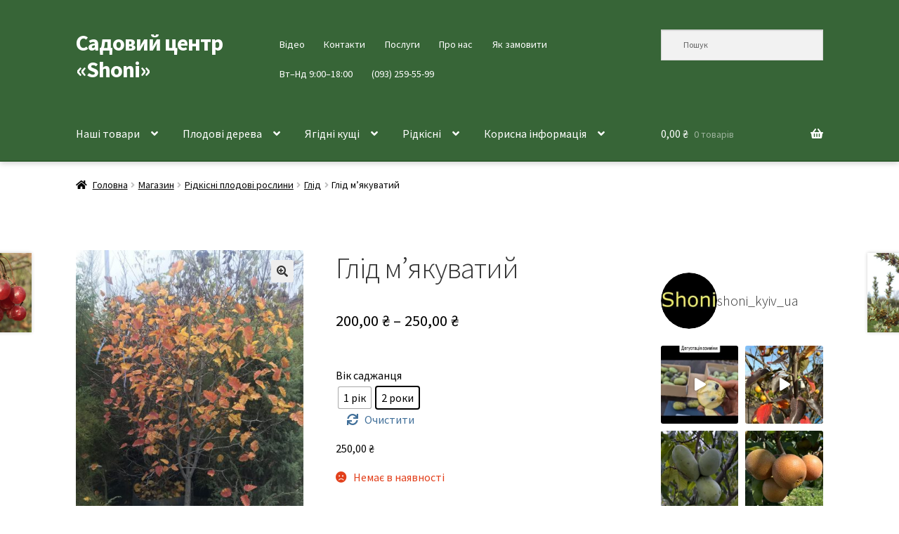

--- FILE ---
content_type: text/html; charset=UTF-8
request_url: https://shoni.kiev.ua/catalog/rare/hawthorn/%D1%81rataegus-submollis/
body_size: 30666
content:
<!doctype html>
<html lang="uk">
<head>
<meta charset="UTF-8">
<meta name="viewport" content="width=device-width, initial-scale=1">
<link rel="profile" href="https://gmpg.org/xfn/11">
<link rel="pingback" href="https://shoni.kiev.ua/xmlrpc.php">

<meta name='robots' content='index, follow, max-image-preview:large, max-snippet:-1, max-video-preview:-1' />
	<style>img:is([sizes="auto" i], [sizes^="auto," i]) { contain-intrinsic-size: 3000px 1500px }</style>
	
	<!-- This site is optimized with the Yoast SEO plugin v26.7 - https://yoast.com/wordpress/plugins/seo/ -->
	<title>Глід м&#039;якуватий &#183; Садовий центр «Shoni»</title>
	<meta name="description" content="Купити саджанець крупноплідного гліду. Смакові якості, фото, стійкість до хвороб, строки достигання та ціна на сторінці Shoni" />
	<link rel="canonical" href="https://shoni.kiev.ua/catalog/rare/hawthorn/сrataegus-submollis/" />
	<meta property="og:locale" content="uk_UA" />
	<meta property="og:type" content="article" />
	<meta property="og:title" content="Глід м&#039;якуватий &#183; Садовий центр «Shoni»" />
	<meta property="og:description" content="Купити саджанець крупноплідного гліду. Смакові якості, фото, стійкість до хвороб, строки достигання та ціна на сторінці Shoni" />
	<meta property="og:url" content="https://shoni.kiev.ua/catalog/rare/hawthorn/сrataegus-submollis/" />
	<meta property="og:site_name" content="Садовий центр «Shoni»" />
	<meta property="article:publisher" content="https://www.facebook.com/shoniplants" />
	<meta property="article:modified_time" content="2025-10-17T21:01:15+00:00" />
	<meta property="og:image" content="https://shoni.kiev.ua/wp-content/uploads/2020/11/Глід-scaled.jpg" />
	<meta property="og:image:width" content="1920" />
	<meta property="og:image:height" content="2560" />
	<meta property="og:image:type" content="image/jpeg" />
	<meta name="twitter:card" content="summary_large_image" />
	<meta name="twitter:label1" content="Прибл. час читання" />
	<meta name="twitter:data1" content="1 хвилина" />
	<script type="application/ld+json" class="yoast-schema-graph">{"@context":"https://schema.org","@graph":[{"@type":"WebPage","@id":"https://shoni.kiev.ua/catalog/rare/hawthorn/%d1%81rataegus-submollis/","url":"https://shoni.kiev.ua/catalog/rare/hawthorn/%d1%81rataegus-submollis/","name":"Глід м'якуватий &#183; Садовий центр «Shoni»","isPartOf":{"@id":"https://shoni.kiev.ua/#website"},"primaryImageOfPage":{"@id":"https://shoni.kiev.ua/catalog/rare/hawthorn/%d1%81rataegus-submollis/#primaryimage"},"image":{"@id":"https://shoni.kiev.ua/catalog/rare/hawthorn/%d1%81rataegus-submollis/#primaryimage"},"thumbnailUrl":"https://shoni.kiev.ua/wp-content/uploads/2020/11/Глід-scaled.jpg","datePublished":"2020-11-16T11:43:08+00:00","dateModified":"2025-10-17T21:01:15+00:00","description":"Купити саджанець крупноплідного гліду. Смакові якості, фото, стійкість до хвороб, строки достигання та ціна на сторінці Shoni","breadcrumb":{"@id":"https://shoni.kiev.ua/catalog/rare/hawthorn/%d1%81rataegus-submollis/#breadcrumb"},"inLanguage":"uk","potentialAction":[{"@type":"ReadAction","target":["https://shoni.kiev.ua/catalog/rare/hawthorn/%d1%81rataegus-submollis/"]}]},{"@type":"ImageObject","inLanguage":"uk","@id":"https://shoni.kiev.ua/catalog/rare/hawthorn/%d1%81rataegus-submollis/#primaryimage","url":"https://shoni.kiev.ua/wp-content/uploads/2020/11/Глід-scaled.jpg","contentUrl":"https://shoni.kiev.ua/wp-content/uploads/2020/11/Глід-scaled.jpg","width":1920,"height":2560},{"@type":"BreadcrumbList","@id":"https://shoni.kiev.ua/catalog/rare/hawthorn/%d1%81rataegus-submollis/#breadcrumb","itemListElement":[{"@type":"ListItem","position":1,"name":"Магазин","item":"https://shoni.kiev.ua/catalog/"},{"@type":"ListItem","position":2,"name":"Глід м&#8217;якуватий"}]},{"@type":"WebSite","@id":"https://shoni.kiev.ua/#website","url":"https://shoni.kiev.ua/","name":"Садовий центр «Shoni»","description":"","publisher":{"@id":"https://shoni.kiev.ua/#organization"},"potentialAction":[{"@type":"SearchAction","target":{"@type":"EntryPoint","urlTemplate":"https://shoni.kiev.ua/?s={search_term_string}"},"query-input":{"@type":"PropertyValueSpecification","valueRequired":true,"valueName":"search_term_string"}}],"inLanguage":"uk"},{"@type":"Organization","@id":"https://shoni.kiev.ua/#organization","name":"Садовий центр «Shoni»","url":"https://shoni.kiev.ua/","logo":{"@type":"ImageObject","inLanguage":"uk","@id":"https://shoni.kiev.ua/#/schema/logo/image/","url":"https://i0.wp.com/shoni.kiev.ua/wp-content/uploads/2021/01/cropped-ava.jpg?fit=512%2C512&ssl=1","contentUrl":"https://i0.wp.com/shoni.kiev.ua/wp-content/uploads/2021/01/cropped-ava.jpg?fit=512%2C512&ssl=1","width":512,"height":512,"caption":"Садовий центр «Shoni»"},"image":{"@id":"https://shoni.kiev.ua/#/schema/logo/image/"},"sameAs":["https://www.facebook.com/shoniplants","https://www.instagram.com/shoni_kyiv_ua/","https://www.youtube.com/@OleksandrAndrashchuk"]}]}</script>
	<!-- / Yoast SEO plugin. -->


<link rel='dns-prefetch' href='//www.googletagmanager.com' />
<link rel='dns-prefetch' href='//fonts.googleapis.com' />
<link rel="alternate" type="application/rss+xml" title="Садовий центр «Shoni» &raquo; стрічка" href="https://shoni.kiev.ua/feed/" />
<link rel="alternate" type="application/rss+xml" title="Садовий центр «Shoni» &raquo; Канал коментарів" href="https://shoni.kiev.ua/comments/feed/" />
		<!-- This site uses the Google Analytics by MonsterInsights plugin v9.11.1 - Using Analytics tracking - https://www.monsterinsights.com/ -->
							<script src="//www.googletagmanager.com/gtag/js?id=G-F1HCJGVHTZ"  data-cfasync="false" data-wpfc-render="false" async></script>
			<script data-cfasync="false" data-wpfc-render="false">
				var mi_version = '9.11.1';
				var mi_track_user = true;
				var mi_no_track_reason = '';
								var MonsterInsightsDefaultLocations = {"page_location":"https:\/\/shoni.kiev.ua\/catalog\/rare\/hawthorn\/%D1%81rataegus-submollis\/"};
								if ( typeof MonsterInsightsPrivacyGuardFilter === 'function' ) {
					var MonsterInsightsLocations = (typeof MonsterInsightsExcludeQuery === 'object') ? MonsterInsightsPrivacyGuardFilter( MonsterInsightsExcludeQuery ) : MonsterInsightsPrivacyGuardFilter( MonsterInsightsDefaultLocations );
				} else {
					var MonsterInsightsLocations = (typeof MonsterInsightsExcludeQuery === 'object') ? MonsterInsightsExcludeQuery : MonsterInsightsDefaultLocations;
				}

								var disableStrs = [
										'ga-disable-G-F1HCJGVHTZ',
									];

				/* Function to detect opted out users */
				function __gtagTrackerIsOptedOut() {
					for (var index = 0; index < disableStrs.length; index++) {
						if (document.cookie.indexOf(disableStrs[index] + '=true') > -1) {
							return true;
						}
					}

					return false;
				}

				/* Disable tracking if the opt-out cookie exists. */
				if (__gtagTrackerIsOptedOut()) {
					for (var index = 0; index < disableStrs.length; index++) {
						window[disableStrs[index]] = true;
					}
				}

				/* Opt-out function */
				function __gtagTrackerOptout() {
					for (var index = 0; index < disableStrs.length; index++) {
						document.cookie = disableStrs[index] + '=true; expires=Thu, 31 Dec 2099 23:59:59 UTC; path=/';
						window[disableStrs[index]] = true;
					}
				}

				if ('undefined' === typeof gaOptout) {
					function gaOptout() {
						__gtagTrackerOptout();
					}
				}
								window.dataLayer = window.dataLayer || [];

				window.MonsterInsightsDualTracker = {
					helpers: {},
					trackers: {},
				};
				if (mi_track_user) {
					function __gtagDataLayer() {
						dataLayer.push(arguments);
					}

					function __gtagTracker(type, name, parameters) {
						if (!parameters) {
							parameters = {};
						}

						if (parameters.send_to) {
							__gtagDataLayer.apply(null, arguments);
							return;
						}

						if (type === 'event') {
														parameters.send_to = monsterinsights_frontend.v4_id;
							var hookName = name;
							if (typeof parameters['event_category'] !== 'undefined') {
								hookName = parameters['event_category'] + ':' + name;
							}

							if (typeof MonsterInsightsDualTracker.trackers[hookName] !== 'undefined') {
								MonsterInsightsDualTracker.trackers[hookName](parameters);
							} else {
								__gtagDataLayer('event', name, parameters);
							}
							
						} else {
							__gtagDataLayer.apply(null, arguments);
						}
					}

					__gtagTracker('js', new Date());
					__gtagTracker('set', {
						'developer_id.dZGIzZG': true,
											});
					if ( MonsterInsightsLocations.page_location ) {
						__gtagTracker('set', MonsterInsightsLocations);
					}
										__gtagTracker('config', 'G-F1HCJGVHTZ', {"forceSSL":"true","link_attribution":"true","linker":{"domains":["shoni.com.ua"]}} );
										window.gtag = __gtagTracker;										(function () {
						/* https://developers.google.com/analytics/devguides/collection/analyticsjs/ */
						/* ga and __gaTracker compatibility shim. */
						var noopfn = function () {
							return null;
						};
						var newtracker = function () {
							return new Tracker();
						};
						var Tracker = function () {
							return null;
						};
						var p = Tracker.prototype;
						p.get = noopfn;
						p.set = noopfn;
						p.send = function () {
							var args = Array.prototype.slice.call(arguments);
							args.unshift('send');
							__gaTracker.apply(null, args);
						};
						var __gaTracker = function () {
							var len = arguments.length;
							if (len === 0) {
								return;
							}
							var f = arguments[len - 1];
							if (typeof f !== 'object' || f === null || typeof f.hitCallback !== 'function') {
								if ('send' === arguments[0]) {
									var hitConverted, hitObject = false, action;
									if ('event' === arguments[1]) {
										if ('undefined' !== typeof arguments[3]) {
											hitObject = {
												'eventAction': arguments[3],
												'eventCategory': arguments[2],
												'eventLabel': arguments[4],
												'value': arguments[5] ? arguments[5] : 1,
											}
										}
									}
									if ('pageview' === arguments[1]) {
										if ('undefined' !== typeof arguments[2]) {
											hitObject = {
												'eventAction': 'page_view',
												'page_path': arguments[2],
											}
										}
									}
									if (typeof arguments[2] === 'object') {
										hitObject = arguments[2];
									}
									if (typeof arguments[5] === 'object') {
										Object.assign(hitObject, arguments[5]);
									}
									if ('undefined' !== typeof arguments[1].hitType) {
										hitObject = arguments[1];
										if ('pageview' === hitObject.hitType) {
											hitObject.eventAction = 'page_view';
										}
									}
									if (hitObject) {
										action = 'timing' === arguments[1].hitType ? 'timing_complete' : hitObject.eventAction;
										hitConverted = mapArgs(hitObject);
										__gtagTracker('event', action, hitConverted);
									}
								}
								return;
							}

							function mapArgs(args) {
								var arg, hit = {};
								var gaMap = {
									'eventCategory': 'event_category',
									'eventAction': 'event_action',
									'eventLabel': 'event_label',
									'eventValue': 'event_value',
									'nonInteraction': 'non_interaction',
									'timingCategory': 'event_category',
									'timingVar': 'name',
									'timingValue': 'value',
									'timingLabel': 'event_label',
									'page': 'page_path',
									'location': 'page_location',
									'title': 'page_title',
									'referrer' : 'page_referrer',
								};
								for (arg in args) {
																		if (!(!args.hasOwnProperty(arg) || !gaMap.hasOwnProperty(arg))) {
										hit[gaMap[arg]] = args[arg];
									} else {
										hit[arg] = args[arg];
									}
								}
								return hit;
							}

							try {
								f.hitCallback();
							} catch (ex) {
							}
						};
						__gaTracker.create = newtracker;
						__gaTracker.getByName = newtracker;
						__gaTracker.getAll = function () {
							return [];
						};
						__gaTracker.remove = noopfn;
						__gaTracker.loaded = true;
						window['__gaTracker'] = __gaTracker;
					})();
									} else {
										console.log("");
					(function () {
						function __gtagTracker() {
							return null;
						}

						window['__gtagTracker'] = __gtagTracker;
						window['gtag'] = __gtagTracker;
					})();
									}
			</script>
							<!-- / Google Analytics by MonsterInsights -->
		<style id='wp-block-library-theme-inline-css'>
.wp-block-audio :where(figcaption){color:#555;font-size:13px;text-align:center}.is-dark-theme .wp-block-audio :where(figcaption){color:#ffffffa6}.wp-block-audio{margin:0 0 1em}.wp-block-code{border:1px solid #ccc;border-radius:4px;font-family:Menlo,Consolas,monaco,monospace;padding:.8em 1em}.wp-block-embed :where(figcaption){color:#555;font-size:13px;text-align:center}.is-dark-theme .wp-block-embed :where(figcaption){color:#ffffffa6}.wp-block-embed{margin:0 0 1em}.blocks-gallery-caption{color:#555;font-size:13px;text-align:center}.is-dark-theme .blocks-gallery-caption{color:#ffffffa6}:root :where(.wp-block-image figcaption){color:#555;font-size:13px;text-align:center}.is-dark-theme :root :where(.wp-block-image figcaption){color:#ffffffa6}.wp-block-image{margin:0 0 1em}.wp-block-pullquote{border-bottom:4px solid;border-top:4px solid;color:currentColor;margin-bottom:1.75em}.wp-block-pullquote cite,.wp-block-pullquote footer,.wp-block-pullquote__citation{color:currentColor;font-size:.8125em;font-style:normal;text-transform:uppercase}.wp-block-quote{border-left:.25em solid;margin:0 0 1.75em;padding-left:1em}.wp-block-quote cite,.wp-block-quote footer{color:currentColor;font-size:.8125em;font-style:normal;position:relative}.wp-block-quote:where(.has-text-align-right){border-left:none;border-right:.25em solid;padding-left:0;padding-right:1em}.wp-block-quote:where(.has-text-align-center){border:none;padding-left:0}.wp-block-quote.is-large,.wp-block-quote.is-style-large,.wp-block-quote:where(.is-style-plain){border:none}.wp-block-search .wp-block-search__label{font-weight:700}.wp-block-search__button{border:1px solid #ccc;padding:.375em .625em}:where(.wp-block-group.has-background){padding:1.25em 2.375em}.wp-block-separator.has-css-opacity{opacity:.4}.wp-block-separator{border:none;border-bottom:2px solid;margin-left:auto;margin-right:auto}.wp-block-separator.has-alpha-channel-opacity{opacity:1}.wp-block-separator:not(.is-style-wide):not(.is-style-dots){width:100px}.wp-block-separator.has-background:not(.is-style-dots){border-bottom:none;height:1px}.wp-block-separator.has-background:not(.is-style-wide):not(.is-style-dots){height:2px}.wp-block-table{margin:0 0 1em}.wp-block-table td,.wp-block-table th{word-break:normal}.wp-block-table :where(figcaption){color:#555;font-size:13px;text-align:center}.is-dark-theme .wp-block-table :where(figcaption){color:#ffffffa6}.wp-block-video :where(figcaption){color:#555;font-size:13px;text-align:center}.is-dark-theme .wp-block-video :where(figcaption){color:#ffffffa6}.wp-block-video{margin:0 0 1em}:root :where(.wp-block-template-part.has-background){margin-bottom:0;margin-top:0;padding:1.25em 2.375em}
</style>
<style id='classic-theme-styles-inline-css'>
/*! This file is auto-generated */
.wp-block-button__link{color:#fff;background-color:#32373c;border-radius:9999px;box-shadow:none;text-decoration:none;padding:calc(.667em + 2px) calc(1.333em + 2px);font-size:1.125em}.wp-block-file__button{background:#32373c;color:#fff;text-decoration:none}
</style>
<style id='global-styles-inline-css'>
:root{--wp--preset--aspect-ratio--square: 1;--wp--preset--aspect-ratio--4-3: 4/3;--wp--preset--aspect-ratio--3-4: 3/4;--wp--preset--aspect-ratio--3-2: 3/2;--wp--preset--aspect-ratio--2-3: 2/3;--wp--preset--aspect-ratio--16-9: 16/9;--wp--preset--aspect-ratio--9-16: 9/16;--wp--preset--color--black: #000000;--wp--preset--color--cyan-bluish-gray: #abb8c3;--wp--preset--color--white: #ffffff;--wp--preset--color--pale-pink: #f78da7;--wp--preset--color--vivid-red: #cf2e2e;--wp--preset--color--luminous-vivid-orange: #ff6900;--wp--preset--color--luminous-vivid-amber: #fcb900;--wp--preset--color--light-green-cyan: #7bdcb5;--wp--preset--color--vivid-green-cyan: #00d084;--wp--preset--color--pale-cyan-blue: #8ed1fc;--wp--preset--color--vivid-cyan-blue: #0693e3;--wp--preset--color--vivid-purple: #9b51e0;--wp--preset--gradient--vivid-cyan-blue-to-vivid-purple: linear-gradient(135deg,rgba(6,147,227,1) 0%,rgb(155,81,224) 100%);--wp--preset--gradient--light-green-cyan-to-vivid-green-cyan: linear-gradient(135deg,rgb(122,220,180) 0%,rgb(0,208,130) 100%);--wp--preset--gradient--luminous-vivid-amber-to-luminous-vivid-orange: linear-gradient(135deg,rgba(252,185,0,1) 0%,rgba(255,105,0,1) 100%);--wp--preset--gradient--luminous-vivid-orange-to-vivid-red: linear-gradient(135deg,rgba(255,105,0,1) 0%,rgb(207,46,46) 100%);--wp--preset--gradient--very-light-gray-to-cyan-bluish-gray: linear-gradient(135deg,rgb(238,238,238) 0%,rgb(169,184,195) 100%);--wp--preset--gradient--cool-to-warm-spectrum: linear-gradient(135deg,rgb(74,234,220) 0%,rgb(151,120,209) 20%,rgb(207,42,186) 40%,rgb(238,44,130) 60%,rgb(251,105,98) 80%,rgb(254,248,76) 100%);--wp--preset--gradient--blush-light-purple: linear-gradient(135deg,rgb(255,206,236) 0%,rgb(152,150,240) 100%);--wp--preset--gradient--blush-bordeaux: linear-gradient(135deg,rgb(254,205,165) 0%,rgb(254,45,45) 50%,rgb(107,0,62) 100%);--wp--preset--gradient--luminous-dusk: linear-gradient(135deg,rgb(255,203,112) 0%,rgb(199,81,192) 50%,rgb(65,88,208) 100%);--wp--preset--gradient--pale-ocean: linear-gradient(135deg,rgb(255,245,203) 0%,rgb(182,227,212) 50%,rgb(51,167,181) 100%);--wp--preset--gradient--electric-grass: linear-gradient(135deg,rgb(202,248,128) 0%,rgb(113,206,126) 100%);--wp--preset--gradient--midnight: linear-gradient(135deg,rgb(2,3,129) 0%,rgb(40,116,252) 100%);--wp--preset--font-size--small: 14px;--wp--preset--font-size--medium: 23px;--wp--preset--font-size--large: 26px;--wp--preset--font-size--x-large: 42px;--wp--preset--font-size--normal: 16px;--wp--preset--font-size--huge: 37px;--wp--preset--spacing--20: 0.44rem;--wp--preset--spacing--30: 0.67rem;--wp--preset--spacing--40: 1rem;--wp--preset--spacing--50: 1.5rem;--wp--preset--spacing--60: 2.25rem;--wp--preset--spacing--70: 3.38rem;--wp--preset--spacing--80: 5.06rem;--wp--preset--shadow--natural: 6px 6px 9px rgba(0, 0, 0, 0.2);--wp--preset--shadow--deep: 12px 12px 50px rgba(0, 0, 0, 0.4);--wp--preset--shadow--sharp: 6px 6px 0px rgba(0, 0, 0, 0.2);--wp--preset--shadow--outlined: 6px 6px 0px -3px rgba(255, 255, 255, 1), 6px 6px rgba(0, 0, 0, 1);--wp--preset--shadow--crisp: 6px 6px 0px rgba(0, 0, 0, 1);}:root :where(.is-layout-flow) > :first-child{margin-block-start: 0;}:root :where(.is-layout-flow) > :last-child{margin-block-end: 0;}:root :where(.is-layout-flow) > *{margin-block-start: 24px;margin-block-end: 0;}:root :where(.is-layout-constrained) > :first-child{margin-block-start: 0;}:root :where(.is-layout-constrained) > :last-child{margin-block-end: 0;}:root :where(.is-layout-constrained) > *{margin-block-start: 24px;margin-block-end: 0;}:root :where(.is-layout-flex){gap: 24px;}:root :where(.is-layout-grid){gap: 24px;}body .is-layout-flex{display: flex;}.is-layout-flex{flex-wrap: wrap;align-items: center;}.is-layout-flex > :is(*, div){margin: 0;}body .is-layout-grid{display: grid;}.is-layout-grid > :is(*, div){margin: 0;}.has-black-color{color: var(--wp--preset--color--black) !important;}.has-cyan-bluish-gray-color{color: var(--wp--preset--color--cyan-bluish-gray) !important;}.has-white-color{color: var(--wp--preset--color--white) !important;}.has-pale-pink-color{color: var(--wp--preset--color--pale-pink) !important;}.has-vivid-red-color{color: var(--wp--preset--color--vivid-red) !important;}.has-luminous-vivid-orange-color{color: var(--wp--preset--color--luminous-vivid-orange) !important;}.has-luminous-vivid-amber-color{color: var(--wp--preset--color--luminous-vivid-amber) !important;}.has-light-green-cyan-color{color: var(--wp--preset--color--light-green-cyan) !important;}.has-vivid-green-cyan-color{color: var(--wp--preset--color--vivid-green-cyan) !important;}.has-pale-cyan-blue-color{color: var(--wp--preset--color--pale-cyan-blue) !important;}.has-vivid-cyan-blue-color{color: var(--wp--preset--color--vivid-cyan-blue) !important;}.has-vivid-purple-color{color: var(--wp--preset--color--vivid-purple) !important;}.has-black-background-color{background-color: var(--wp--preset--color--black) !important;}.has-cyan-bluish-gray-background-color{background-color: var(--wp--preset--color--cyan-bluish-gray) !important;}.has-white-background-color{background-color: var(--wp--preset--color--white) !important;}.has-pale-pink-background-color{background-color: var(--wp--preset--color--pale-pink) !important;}.has-vivid-red-background-color{background-color: var(--wp--preset--color--vivid-red) !important;}.has-luminous-vivid-orange-background-color{background-color: var(--wp--preset--color--luminous-vivid-orange) !important;}.has-luminous-vivid-amber-background-color{background-color: var(--wp--preset--color--luminous-vivid-amber) !important;}.has-light-green-cyan-background-color{background-color: var(--wp--preset--color--light-green-cyan) !important;}.has-vivid-green-cyan-background-color{background-color: var(--wp--preset--color--vivid-green-cyan) !important;}.has-pale-cyan-blue-background-color{background-color: var(--wp--preset--color--pale-cyan-blue) !important;}.has-vivid-cyan-blue-background-color{background-color: var(--wp--preset--color--vivid-cyan-blue) !important;}.has-vivid-purple-background-color{background-color: var(--wp--preset--color--vivid-purple) !important;}.has-black-border-color{border-color: var(--wp--preset--color--black) !important;}.has-cyan-bluish-gray-border-color{border-color: var(--wp--preset--color--cyan-bluish-gray) !important;}.has-white-border-color{border-color: var(--wp--preset--color--white) !important;}.has-pale-pink-border-color{border-color: var(--wp--preset--color--pale-pink) !important;}.has-vivid-red-border-color{border-color: var(--wp--preset--color--vivid-red) !important;}.has-luminous-vivid-orange-border-color{border-color: var(--wp--preset--color--luminous-vivid-orange) !important;}.has-luminous-vivid-amber-border-color{border-color: var(--wp--preset--color--luminous-vivid-amber) !important;}.has-light-green-cyan-border-color{border-color: var(--wp--preset--color--light-green-cyan) !important;}.has-vivid-green-cyan-border-color{border-color: var(--wp--preset--color--vivid-green-cyan) !important;}.has-pale-cyan-blue-border-color{border-color: var(--wp--preset--color--pale-cyan-blue) !important;}.has-vivid-cyan-blue-border-color{border-color: var(--wp--preset--color--vivid-cyan-blue) !important;}.has-vivid-purple-border-color{border-color: var(--wp--preset--color--vivid-purple) !important;}.has-vivid-cyan-blue-to-vivid-purple-gradient-background{background: var(--wp--preset--gradient--vivid-cyan-blue-to-vivid-purple) !important;}.has-light-green-cyan-to-vivid-green-cyan-gradient-background{background: var(--wp--preset--gradient--light-green-cyan-to-vivid-green-cyan) !important;}.has-luminous-vivid-amber-to-luminous-vivid-orange-gradient-background{background: var(--wp--preset--gradient--luminous-vivid-amber-to-luminous-vivid-orange) !important;}.has-luminous-vivid-orange-to-vivid-red-gradient-background{background: var(--wp--preset--gradient--luminous-vivid-orange-to-vivid-red) !important;}.has-very-light-gray-to-cyan-bluish-gray-gradient-background{background: var(--wp--preset--gradient--very-light-gray-to-cyan-bluish-gray) !important;}.has-cool-to-warm-spectrum-gradient-background{background: var(--wp--preset--gradient--cool-to-warm-spectrum) !important;}.has-blush-light-purple-gradient-background{background: var(--wp--preset--gradient--blush-light-purple) !important;}.has-blush-bordeaux-gradient-background{background: var(--wp--preset--gradient--blush-bordeaux) !important;}.has-luminous-dusk-gradient-background{background: var(--wp--preset--gradient--luminous-dusk) !important;}.has-pale-ocean-gradient-background{background: var(--wp--preset--gradient--pale-ocean) !important;}.has-electric-grass-gradient-background{background: var(--wp--preset--gradient--electric-grass) !important;}.has-midnight-gradient-background{background: var(--wp--preset--gradient--midnight) !important;}.has-small-font-size{font-size: var(--wp--preset--font-size--small) !important;}.has-medium-font-size{font-size: var(--wp--preset--font-size--medium) !important;}.has-large-font-size{font-size: var(--wp--preset--font-size--large) !important;}.has-x-large-font-size{font-size: var(--wp--preset--font-size--x-large) !important;}
:root :where(.wp-block-pullquote){font-size: 1.5em;line-height: 1.6;}
</style>
<style id='woocommerce-inline-inline-css'>
.woocommerce form .form-row .required { visibility: visible; }
</style>
<link rel='stylesheet' id='wpo_min-header-0-css' href='https://shoni.kiev.ua/wp-content/cache/wpo-minify/1768577946/assets/wpo-minify-header-67357bdb.min.css' media='all' />
<script src="https://shoni.kiev.ua/wp-content/plugins/google-analytics-for-wordpress/assets/js/frontend-gtag.js" id="monsterinsights-frontend-script-js" async data-wp-strategy="async"></script>
<script data-cfasync="false" data-wpfc-render="false" id='monsterinsights-frontend-script-js-extra'>var monsterinsights_frontend = {"js_events_tracking":"true","download_extensions":"doc,pdf,ppt,zip,xls,docx,pptx,xlsx","inbound_paths":"[{\"path\":\"\\\/go\\\/\",\"label\":\"affiliate\"},{\"path\":\"\\\/recommend\\\/\",\"label\":\"affiliate\"}]","home_url":"https:\/\/shoni.kiev.ua","hash_tracking":"false","v4_id":"G-F1HCJGVHTZ"};</script>
<script id="image-watermark-no-right-click-js-before">
var iwArgsNoRightClick = {"rightclick":"Y","draganddrop":"Y","devtools":"Y","enableToast":"Y","toastMessage":"This content is protected"};
</script>
<script src="https://shoni.kiev.ua/wp-content/plugins/image-watermark/js/no-right-click.js" id="image-watermark-no-right-click-js"></script>
<script src="https://shoni.kiev.ua/wp-includes/js/jquery/jquery.min.js" id="jquery-core-js"></script>
<script src="https://shoni.kiev.ua/wp-includes/js/jquery/jquery-migrate.min.js" id="jquery-migrate-js"></script>
<script src="https://shoni.kiev.ua/wp-content/plugins/woocommerce/assets/js/jquery-blockui/jquery.blockUI.min.js" id="wc-jquery-blockui-js" data-wp-strategy="defer"></script>
<script id="wc-add-to-cart-js-extra">
var wc_add_to_cart_params = {"ajax_url":"\/wp-admin\/admin-ajax.php","wc_ajax_url":"\/?wc-ajax=%%endpoint%%","i18n_view_cart":"\u041f\u0435\u0440\u0435\u0433\u043b\u044f\u043d\u0443\u0442\u0438 \u043a\u043e\u0448\u0438\u043a","cart_url":"https:\/\/shoni.kiev.ua\/cart\/","is_cart":"","cart_redirect_after_add":"no"};
</script>
<script src="https://shoni.kiev.ua/wp-content/plugins/woocommerce/assets/js/frontend/add-to-cart.min.js" id="wc-add-to-cart-js" defer data-wp-strategy="defer"></script>
<script src="https://shoni.kiev.ua/wp-content/plugins/woocommerce/assets/js/zoom/jquery.zoom.min.js" id="wc-zoom-js" defer data-wp-strategy="defer"></script>
<script src="https://shoni.kiev.ua/wp-content/plugins/woocommerce/assets/js/flexslider/jquery.flexslider.min.js" id="wc-flexslider-js" defer data-wp-strategy="defer"></script>
<script src="https://shoni.kiev.ua/wp-content/plugins/woocommerce/assets/js/photoswipe/photoswipe.min.js" id="wc-photoswipe-js" defer data-wp-strategy="defer"></script>
<script src="https://shoni.kiev.ua/wp-content/plugins/woocommerce/assets/js/photoswipe/photoswipe-ui-default.min.js" id="wc-photoswipe-ui-default-js" defer data-wp-strategy="defer"></script>
<script id="wc-single-product-js-extra">
var wc_single_product_params = {"i18n_required_rating_text":"\u0411\u0443\u0434\u044c \u043b\u0430\u0441\u043a\u0430, \u043e\u0446\u0456\u043d\u0456\u0442\u044c","i18n_rating_options":["1 \u0437 5 \u0437\u0456\u0440\u043e\u043a","2 \u0437 5 \u0437\u0456\u0440\u043e\u043a","3 \u0437 5 \u0437\u0456\u0440\u043e\u043a","4 \u0437 5 \u0437\u0456\u0440\u043e\u043a","5 \u0437 5 \u0437\u0456\u0440\u043e\u043a"],"i18n_product_gallery_trigger_text":"\u041f\u0435\u0440\u0435\u0433\u043b\u044f\u0434 \u0433\u0430\u043b\u0435\u0440\u0435\u0457 \u0437\u043e\u0431\u0440\u0430\u0436\u0435\u043d\u044c \u0443 \u043f\u043e\u0432\u043d\u043e\u0435\u043a\u0440\u0430\u043d\u043d\u043e\u043c\u0443 \u0440\u0435\u0436\u0438\u043c\u0456","review_rating_required":"no","flexslider":{"rtl":false,"animation":"slide","smoothHeight":true,"directionNav":false,"controlNav":"thumbnails","slideshow":false,"animationSpeed":500,"animationLoop":false,"allowOneSlide":false},"zoom_enabled":"1","zoom_options":[],"photoswipe_enabled":"1","photoswipe_options":{"shareEl":false,"closeOnScroll":false,"history":false,"hideAnimationDuration":0,"showAnimationDuration":0},"flexslider_enabled":"1"};
</script>
<script src="https://shoni.kiev.ua/wp-content/plugins/woocommerce/assets/js/frontend/single-product.min.js" id="wc-single-product-js" defer data-wp-strategy="defer"></script>
<script src="https://shoni.kiev.ua/wp-content/plugins/woocommerce/assets/js/js-cookie/js.cookie.min.js" id="wc-js-cookie-js" defer data-wp-strategy="defer"></script>
<script id="woocommerce-js-extra">
var woocommerce_params = {"ajax_url":"\/wp-admin\/admin-ajax.php","wc_ajax_url":"\/?wc-ajax=%%endpoint%%","i18n_password_show":"\u041f\u043e\u043a\u0430\u0437\u0430\u0442\u0438 \u043f\u0430\u0440\u043e\u043b\u044c","i18n_password_hide":"\u0421\u0445\u043e\u0432\u0430\u0442\u0438 \u043f\u0430\u0440\u043e\u043b\u044c"};
</script>
<script src="https://shoni.kiev.ua/wp-content/plugins/woocommerce/assets/js/frontend/woocommerce.min.js" id="woocommerce-js" defer data-wp-strategy="defer"></script>
<script id="wc-cart-fragments-js-extra">
var wc_cart_fragments_params = {"ajax_url":"\/wp-admin\/admin-ajax.php","wc_ajax_url":"\/?wc-ajax=%%endpoint%%","cart_hash_key":"wc_cart_hash_ede89e5e5391edde118f65e9b6c415f7","fragment_name":"wc_fragments_ede89e5e5391edde118f65e9b6c415f7","request_timeout":"5000"};
</script>
<script src="https://shoni.kiev.ua/wp-content/plugins/woocommerce/assets/js/frontend/cart-fragments.min.js" id="wc-cart-fragments-js" defer data-wp-strategy="defer"></script>

<!-- Початок фрагмента тегу Google (gtag.js), доданого за допомогою Site Kit -->
<!-- Фрагмент Google Analytics, доданий Site Kit -->
<script src="https://www.googletagmanager.com/gtag/js?id=GT-KVJ7LT6" id="google_gtagjs-js" async></script>
<script id="google_gtagjs-js-after">
window.dataLayer = window.dataLayer || [];function gtag(){dataLayer.push(arguments);}
gtag("set","linker",{"domains":["shoni.kiev.ua"]});
gtag("js", new Date());
gtag("set", "developer_id.dZTNiMT", true);
gtag("config", "GT-KVJ7LT6", {"googlesitekit_post_type":"product"});
</script>
<link rel="https://api.w.org/" href="https://shoni.kiev.ua/wp-json/" /><link rel="alternate" title="JSON" type="application/json" href="https://shoni.kiev.ua/wp-json/wp/v2/product/15987" /><link rel="EditURI" type="application/rsd+xml" title="RSD" href="https://shoni.kiev.ua/xmlrpc.php?rsd" />
<meta name="generator" content="WordPress 6.8.3" />
<meta name="generator" content="WooCommerce 10.4.3" />
<link rel='shortlink' href='https://shoni.kiev.ua/?p=15987' />
<link rel="alternate" title="oEmbed (JSON)" type="application/json+oembed" href="https://shoni.kiev.ua/wp-json/oembed/1.0/embed?url=https%3A%2F%2Fshoni.kiev.ua%2Fcatalog%2Frare%2Fhawthorn%2F%25d1%2581rataegus-submollis%2F" />
<link rel="alternate" title="oEmbed (XML)" type="text/xml+oembed" href="https://shoni.kiev.ua/wp-json/oembed/1.0/embed?url=https%3A%2F%2Fshoni.kiev.ua%2Fcatalog%2Frare%2Fhawthorn%2F%25d1%2581rataegus-submollis%2F&#038;format=xml" />
<meta name="generator" content="Site Kit by Google 1.168.0" /><!-- Google site verification - Google for WooCommerce -->
<meta name="google-site-verification" content="b6aKqAsygFEwugnIcRRTPDdYHE0HJAx0tcQL3mYXwPk" />
	<noscript><style>.woocommerce-product-gallery{ opacity: 1 !important; }</style></noscript>
	
<!-- Мета-теги Google AdSense додані Site Kit -->
<meta name="google-adsense-platform-account" content="ca-host-pub-2644536267352236">
<meta name="google-adsense-platform-domain" content="sitekit.withgoogle.com">
<!-- Кінцеві мета-теги Google AdSense, додані Site Kit -->
<meta name="generator" content="Elementor 3.34.1; features: additional_custom_breakpoints; settings: css_print_method-external, google_font-enabled, font_display-auto">
			<style>
				.e-con.e-parent:nth-of-type(n+4):not(.e-lazyloaded):not(.e-no-lazyload),
				.e-con.e-parent:nth-of-type(n+4):not(.e-lazyloaded):not(.e-no-lazyload) * {
					background-image: none !important;
				}
				@media screen and (max-height: 1024px) {
					.e-con.e-parent:nth-of-type(n+3):not(.e-lazyloaded):not(.e-no-lazyload),
					.e-con.e-parent:nth-of-type(n+3):not(.e-lazyloaded):not(.e-no-lazyload) * {
						background-image: none !important;
					}
				}
				@media screen and (max-height: 640px) {
					.e-con.e-parent:nth-of-type(n+2):not(.e-lazyloaded):not(.e-no-lazyload),
					.e-con.e-parent:nth-of-type(n+2):not(.e-lazyloaded):not(.e-no-lazyload) * {
						background-image: none !important;
					}
				}
			</style>
			<link rel="icon" href="https://shoni.kiev.ua/wp-content/uploads/2021/01/cropped-ava-32x32.jpg" sizes="32x32" />
<link rel="icon" href="https://shoni.kiev.ua/wp-content/uploads/2021/01/cropped-ava-192x192.jpg" sizes="192x192" />
<link rel="apple-touch-icon" href="https://shoni.kiev.ua/wp-content/uploads/2021/01/cropped-ava-180x180.jpg" />
<meta name="msapplication-TileImage" content="https://shoni.kiev.ua/wp-content/uploads/2021/01/cropped-ava-270x270.jpg" />
		<style id="wp-custom-css">
			 /* === 1. Фіксований напівпрозорий хедер === */
.site-header {
  background-color: rgba(34, 85, 34, 0.9);
  top: 0;
  left: 0;
  right: 0;
  width: 100%;
  z-index: 999;
  box-shadow: 0 2px 8px rgba(0, 0, 0, 0.2);
}
/* === 4. Випадаюче меню === */
.main-navigation ul ul.sub-menu,
.main-navigation ul ul.children {
  background-color: rgba(34, 85, 34, 0.95) !important;
  box-shadow: 0 4px 10px rgba(0, 0, 0, 0.2);
}
.main-navigation ul ul.sub-menu li a,
.main-navigation ul ul.children li a {
  background: transparent !important;
  color: #ffffff !important;
  padding: 10px 16px;
  white-space: nowrap;
}
.main-navigation ul ul.sub-menu li a:hover,
.main-navigation ul ul.children li a:hover {
  background-color: rgba(255, 255, 255, 0.1) !important;
}
@media (max-width: 768px) {
  .wp-block-image,
  figure,
  img {
    float: none !important;
    display: block !important;
    margin: 0 auto 1em !important;
    max-width: 100% !important;
  }
}		</style>
		
		<!-- Global site tag (gtag.js) - Google Ads: AW-17842510476 - Google for WooCommerce -->
		<script async src="https://www.googletagmanager.com/gtag/js?id=AW-17842510476"></script>
		<script>
			window.dataLayer = window.dataLayer || [];
			function gtag() { dataLayer.push(arguments); }
			gtag( 'consent', 'default', {
				analytics_storage: 'denied',
				ad_storage: 'denied',
				ad_user_data: 'denied',
				ad_personalization: 'denied',
				region: ['AT', 'BE', 'BG', 'HR', 'CY', 'CZ', 'DK', 'EE', 'FI', 'FR', 'DE', 'GR', 'HU', 'IS', 'IE', 'IT', 'LV', 'LI', 'LT', 'LU', 'MT', 'NL', 'NO', 'PL', 'PT', 'RO', 'SK', 'SI', 'ES', 'SE', 'GB', 'CH'],
				wait_for_update: 500,
			} );
			gtag('js', new Date());
			gtag('set', 'developer_id.dOGY3NW', true);
			gtag("config", "AW-17842510476", { "groups": "GLA", "send_page_view": false });		</script>

		</head>

<body data-rsssl=1 class="wp-singular product-template-default single single-product postid-15987 wp-embed-responsive wp-theme-storefront theme-storefront woocommerce woocommerce-page woocommerce-no-js woo-variation-swatches wvs-behavior-blur wvs-theme-storefront wvs-tooltip storefront-secondary-navigation storefront-align-wide right-sidebar woocommerce-active elementor-default elementor-kit-13609">

<script>
gtag("event", "page_view", {send_to: "GLA"});
</script>


<div id="page" class="hfeed site">
	
	<header id="masthead" class="site-header" role="banner" style="">

		<div class="col-full">		<a class="skip-link screen-reader-text" href="#site-navigation">Перейти до навігації</a>
		<a class="skip-link screen-reader-text" href="#content">Перейти до вмісту</a>
				<div class="site-branding">
			<div class="beta site-title"><a href="https://shoni.kiev.ua/" rel="home">Садовий центр «Shoni»</a></div>		</div>
					<nav class="secondary-navigation" role="navigation" aria-label="Додаткова навігація">
				<div class="menu-%d1%80%d0%b5%d0%b7%d0%b5%d1%80%d0%b2-container"><ul id="menu-%d1%80%d0%b5%d0%b7%d0%b5%d1%80%d0%b2" class="menu"><li id="menu-item-25657" class="menu-item menu-item-type-post_type menu-item-object-page menu-item-25657"><a href="https://shoni.kiev.ua/video/">Відео</a></li>
<li id="menu-item-24877" class="menu-item menu-item-type-post_type menu-item-object-page menu-item-24877"><a href="https://shoni.kiev.ua/kontakty/">Контакти</a></li>
<li id="menu-item-24879" class="menu-item menu-item-type-post_type menu-item-object-page menu-item-24879"><a href="https://shoni.kiev.ua/tovary-ta-poslugy/">Послуги</a></li>
<li id="menu-item-24876" class="menu-item menu-item-type-post_type menu-item-object-page menu-item-24876"><a href="https://shoni.kiev.ua/about-us/">Про нас</a></li>
<li id="menu-item-24878" class="menu-item menu-item-type-post_type menu-item-object-page menu-item-24878"><a href="https://shoni.kiev.ua/ordering/">Як замовити</a></li>
<li id="menu-item-33264" class="menu-item menu-item-type-post_type menu-item-object-page menu-item-33264"><a href="https://shoni.kiev.ua/kontakty/">Вт–Нд 9:00–18:00</a></li>
<li id="menu-item-39951" class="menu-item menu-item-type-post_type menu-item-object-page menu-item-39951"><a href="https://shoni.kiev.ua/kontakty/">(093) 259-55-99</a></li>
</ul></div>			</nav><!-- #site-navigation -->
						<div class="site-search">
				<div class="widget woocommerce widget_product_search"><div class="aws-container" data-url="/?wc-ajax=aws_action" data-siteurl="https://shoni.kiev.ua" data-lang="" data-show-loader="true" data-show-more="true" data-show-page="true" data-ajax-search="true" data-show-clear="true" data-mobile-screen="false" data-use-analytics="true" data-min-chars="2" data-buttons-order="1" data-timeout="100" data-is-mobile="false" data-page-id="15987" data-tax="" ><form class="aws-search-form" action="https://shoni.kiev.ua/" method="get" role="search" ><div class="aws-wrapper"><label class="aws-search-label" for="696b437f175a1">Пошук</label><input type="search" name="s" id="696b437f175a1" value="" class="aws-search-field" placeholder="Пошук" autocomplete="off" /><input type="hidden" name="post_type" value="product"><input type="hidden" name="type_aws" value="true"><div class="aws-search-clear"><span>×</span></div><div class="aws-loader"></div></div></form></div></div>			</div>
			</div><div class="storefront-primary-navigation"><div class="col-full">		<nav id="site-navigation" class="main-navigation" role="navigation" aria-label="Головне меню">
		<button id="site-navigation-menu-toggle" class="menu-toggle" aria-controls="site-navigation" aria-expanded="false"><span>Меню</span></button>
			<div class="primary-navigation"><ul id="menu-%d0%b3%d0%be%d0%bb%d0%be%d0%b2%d0%bd%d0%b5-%d0%bc%d0%b5%d0%bd%d1%8e" class="menu"><li id="menu-item-13875" class="menu-item menu-item-type-post_type menu-item-object-page menu-item-has-children current_page_parent menu-item-13875"><a href="https://shoni.kiev.ua/catalog/">Наші товари</a>
<ul class="sub-menu">
	<li id="menu-item-14286" class="menu-item menu-item-type-taxonomy menu-item-object-product_cat menu-item-14286"><a href="https://shoni.kiev.ua/cat/grape/">Виноград</a></li>
	<li id="menu-item-24882" class="menu-item menu-item-type-post_type menu-item-object-page menu-item-24882"><a href="https://shoni.kiev.ua/plodovi/">Плодові дерева</a></li>
	<li id="menu-item-24883" class="menu-item menu-item-type-post_type menu-item-object-page menu-item-has-children menu-item-24883"><a href="https://shoni.kiev.ua/berries/">Ягідні кущі</a>
	<ul class="sub-menu">
		<li id="menu-item-25877" class="menu-item menu-item-type-taxonomy menu-item-object-product_cat menu-item-25877"><a href="https://shoni.kiev.ua/cat/gooseberries/">Аґрус</a></li>
		<li id="menu-item-25875" class="menu-item menu-item-type-taxonomy menu-item-object-product_cat menu-item-25875"><a href="https://shoni.kiev.ua/cat/blueberry/">Лохина</a></li>
		<li id="menu-item-16235" class="menu-item menu-item-type-taxonomy menu-item-object-product_cat menu-item-16235"><a href="https://shoni.kiev.ua/cat/raspberry-and-blackberry/blackberry/">Ожина</a></li>
		<li id="menu-item-25876" class="menu-item menu-item-type-taxonomy menu-item-object-product_cat menu-item-25876"><a href="https://shoni.kiev.ua/cat/currant/">Смородина</a></li>
		<li id="menu-item-25878" class="menu-item menu-item-type-taxonomy menu-item-object-product_cat menu-item-25878"><a href="https://shoni.kiev.ua/cat/strawberry/">Суниця</a></li>
	</ul>
</li>
	<li id="menu-item-14292" class="menu-item menu-item-type-taxonomy menu-item-object-product_cat current-product-ancestor current-menu-parent current-product-parent menu-item-14292"><a href="https://shoni.kiev.ua/cat/rare/">Екзотичні плодові культури</a></li>
	<li id="menu-item-28559" class="menu-item menu-item-type-taxonomy menu-item-object-product_cat menu-item-28559"><a href="https://shoni.kiev.ua/cat/rose/">Троянди</a></li>
	<li id="menu-item-39559" class="menu-item menu-item-type-post_type menu-item-object-post menu-item-39559"><a href="https://shoni.kiev.ua/zhyvci-26/">Список живців і чубуків</a></li>
	<li id="menu-item-14290" class="menu-item menu-item-type-taxonomy menu-item-object-product_cat menu-item-has-children menu-item-14290"><a href="https://shoni.kiev.ua/cat/dec/">Декоративні рослини</a>
	<ul class="sub-menu">
		<li id="menu-item-15645" class="menu-item menu-item-type-taxonomy menu-item-object-product_cat menu-item-15645"><a href="https://shoni.kiev.ua/cat/dec/deciduous/">Листяні</a></li>
		<li id="menu-item-15647" class="menu-item menu-item-type-taxonomy menu-item-object-product_cat menu-item-15647"><a href="https://shoni.kiev.ua/cat/rose/">Троянда</a></li>
		<li id="menu-item-15646" class="menu-item menu-item-type-taxonomy menu-item-object-product_cat menu-item-15646"><a href="https://shoni.kiev.ua/cat/dec/conifers/">Хвойні</a></li>
	</ul>
</li>
	<li id="menu-item-14969" class="menu-item menu-item-type-taxonomy menu-item-object-product_cat menu-item-has-children menu-item-14969"><a href="https://shoni.kiev.ua/cat/nuts/">Горіхоплідні культури</a>
	<ul class="sub-menu">
		<li id="menu-item-20664" class="menu-item menu-item-type-taxonomy menu-item-object-product_cat menu-item-20664"><a href="https://shoni.kiev.ua/cat/nuts/juglans-regia/">Волоський горіх</a></li>
		<li id="menu-item-24046" class="menu-item menu-item-type-taxonomy menu-item-object-product_cat menu-item-24046"><a href="https://shoni.kiev.ua/cat/rare/sweet-chestnut/">Каштан їстівний</a></li>
		<li id="menu-item-20665" class="menu-item menu-item-type-taxonomy menu-item-object-product_cat menu-item-20665"><a href="https://shoni.kiev.ua/cat/nuts/hazel/">Ліщина</a></li>
		<li id="menu-item-39369" class="menu-item menu-item-type-taxonomy menu-item-object-product_cat menu-item-39369"><a href="https://shoni.kiev.ua/cat/rare/almond/">Мигдаль</a></li>
	</ul>
</li>
	<li id="menu-item-39558" class="menu-item menu-item-type-taxonomy menu-item-object-product_tag menu-item-39558"><a href="https://shoni.kiev.ua/tag/%d0%bd%d0%be%d0%b2%d0%b8%d0%bd%d0%ba%d0%b0-2025/">Новинки</a></li>
	<li id="menu-item-14288" class="menu-item menu-item-type-taxonomy menu-item-object-product_cat menu-item-14288"><a href="https://shoni.kiev.ua/cat/grass-seeds/">Газонні трави</a></li>
	<li id="menu-item-14291" class="menu-item menu-item-type-taxonomy menu-item-object-product_cat menu-item-has-children menu-item-14291"><a href="https://shoni.kiev.ua/cat/fertilizers-and-substrates/">Добрива, стимулятори рос­ту та субстрати</a>
	<ul class="sub-menu">
		<li id="menu-item-19308" class="menu-item menu-item-type-taxonomy menu-item-object-product_cat menu-item-19308"><a href="https://shoni.kiev.ua/cat/fertilizers-and-substrates/decorative-bark/">Декоративна кора</a></li>
		<li id="menu-item-19307" class="menu-item menu-item-type-taxonomy menu-item-object-product_cat menu-item-19307"><a href="https://shoni.kiev.ua/cat/fertilizers-and-substrates/fertilizers/">Добрива</a></li>
		<li id="menu-item-19306" class="menu-item menu-item-type-taxonomy menu-item-object-product_cat menu-item-19306"><a href="https://shoni.kiev.ua/cat/fertilizers-and-substrates/substrates/">Субстрати</a></li>
	</ul>
</li>
	<li id="menu-item-14293" class="menu-item menu-item-type-taxonomy menu-item-object-product_cat menu-item-has-children menu-item-14293"><a href="https://shoni.kiev.ua/cat/plant-protection/">Засоби захисту рослин</a>
	<ul class="sub-menu">
		<li id="menu-item-14306" class="menu-item menu-item-type-taxonomy menu-item-object-product_cat menu-item-14306"><a href="https://shoni.kiev.ua/cat/plant-protection/herbicides/">Гербіциди</a></li>
		<li id="menu-item-16485" class="menu-item menu-item-type-taxonomy menu-item-object-product_cat menu-item-16485"><a href="https://shoni.kiev.ua/cat/plant-protection/garden-balm/">Захисні побілки та замазки</a></li>
		<li id="menu-item-14304" class="menu-item menu-item-type-taxonomy menu-item-object-product_cat menu-item-14304"><a href="https://shoni.kiev.ua/cat/plant-protection/insecticides/">Інсектициди</a></li>
		<li id="menu-item-14305" class="menu-item menu-item-type-taxonomy menu-item-object-product_cat menu-item-14305"><a href="https://shoni.kiev.ua/cat/plant-protection/fungicides/">Фунгіциди</a></li>
	</ul>
</li>
	<li id="menu-item-14298" class="menu-item menu-item-type-taxonomy menu-item-object-product_cat menu-item-has-children menu-item-14298"><a href="https://shoni.kiev.ua/cat/garden-tools/">Садовий інструмент</a>
	<ul class="sub-menu">
		<li id="menu-item-16286" class="menu-item menu-item-type-taxonomy menu-item-object-product_cat menu-item-16286"><a href="https://shoni.kiev.ua/cat/garden-tools/saws/">Пили</a></li>
		<li id="menu-item-16285" class="menu-item menu-item-type-taxonomy menu-item-object-product_cat menu-item-16285"><a href="https://shoni.kiev.ua/cat/garden-tools/secateurs/">Секатори</a></li>
	</ul>
</li>
</ul>
</li>
<li id="menu-item-24045" class="menu-item menu-item-type-post_type menu-item-object-page menu-item-has-children menu-item-24045"><a href="https://shoni.kiev.ua/plodovi/">Плодові дерева</a>
<ul class="sub-menu">
	<li id="menu-item-14283" class="menu-item menu-item-type-taxonomy menu-item-object-product_cat menu-item-14283"><a href="https://shoni.kiev.ua/cat/apricot/">Абрикоса</a></li>
	<li id="menu-item-14520" class="menu-item menu-item-type-taxonomy menu-item-object-product_cat menu-item-14520"><a href="https://shoni.kiev.ua/cat/rare/quince/">Айва звичайна</a></li>
	<li id="menu-item-14285" class="menu-item menu-item-type-taxonomy menu-item-object-product_cat menu-item-14285"><a href="https://shoni.kiev.ua/cat/cherry-plum/">Алича, слива китайська та гібриди</a></li>
	<li id="menu-item-14287" class="menu-item menu-item-type-taxonomy menu-item-object-product_cat menu-item-14287"><a href="https://shoni.kiev.ua/cat/cherry/">Вишня</a></li>
	<li id="menu-item-14289" class="menu-item menu-item-type-taxonomy menu-item-object-product_cat menu-item-has-children menu-item-14289"><a href="https://shoni.kiev.ua/cat/pear/">Груша</a>
	<ul class="sub-menu">
		<li id="menu-item-16099" class="menu-item menu-item-type-taxonomy menu-item-object-product_cat menu-item-16099"><a href="https://shoni.kiev.ua/cat/pear/asian-pear/">Азійські груші (Наші)</a></li>
		<li id="menu-item-16097" class="menu-item menu-item-type-taxonomy menu-item-object-product_cat menu-item-16097"><a href="https://shoni.kiev.ua/cat/pear/summer-pear/">Літні сорти</a></li>
		<li id="menu-item-16095" class="menu-item menu-item-type-taxonomy menu-item-object-product_cat menu-item-16095"><a href="https://shoni.kiev.ua/cat/pear/autumn-pear/">Осінні сорти</a></li>
		<li id="menu-item-16096" class="menu-item menu-item-type-taxonomy menu-item-object-product_cat menu-item-16096"><a href="https://shoni.kiev.ua/cat/pear/winter-pear/">Зимові сорти</a></li>
	</ul>
</li>
	<li id="menu-item-19241" class="menu-item menu-item-type-taxonomy menu-item-object-product_cat menu-item-19241"><a href="https://shoni.kiev.ua/cat/dogwood/">Кизил</a></li>
	<li id="menu-item-14296" class="menu-item menu-item-type-taxonomy menu-item-object-product_cat menu-item-14296"><a href="https://shoni.kiev.ua/cat/nectarine/">Нектарин</a></li>
	<li id="menu-item-14297" class="menu-item menu-item-type-taxonomy menu-item-object-product_cat menu-item-14297"><a href="https://shoni.kiev.ua/cat/peach/">Персик та перкоче</a></li>
	<li id="menu-item-14299" class="menu-item menu-item-type-taxonomy menu-item-object-product_cat menu-item-14299"><a href="https://shoni.kiev.ua/cat/plum/">Слива</a></li>
	<li id="menu-item-14301" class="menu-item menu-item-type-taxonomy menu-item-object-product_cat menu-item-14301"><a href="https://shoni.kiev.ua/cat/sweet-cherry/">Черешня</a></li>
	<li id="menu-item-16561" class="menu-item menu-item-type-taxonomy menu-item-object-product_cat menu-item-16561"><a href="https://shoni.kiev.ua/cat/mulberry/">Шовковиця</a></li>
	<li id="menu-item-14302" class="menu-item menu-item-type-taxonomy menu-item-object-product_cat menu-item-has-children menu-item-14302"><a href="https://shoni.kiev.ua/cat/apple-tree/">Яблуня</a>
	<ul class="sub-menu">
		<li id="menu-item-16098" class="menu-item menu-item-type-taxonomy menu-item-object-product_cat menu-item-16098"><a href="https://shoni.kiev.ua/cat/apple-tree/summer-apple/">Літні сорти</a></li>
		<li id="menu-item-16100" class="menu-item menu-item-type-taxonomy menu-item-object-product_cat menu-item-16100"><a href="https://shoni.kiev.ua/cat/apple-tree/autumn-apple/">Осінні сорти</a></li>
		<li id="menu-item-16094" class="menu-item menu-item-type-taxonomy menu-item-object-product_cat menu-item-16094"><a href="https://shoni.kiev.ua/cat/apple-tree/winter-apple/">Зимові сорти</a></li>
		<li id="menu-item-16101" class="menu-item menu-item-type-taxonomy menu-item-object-product_cat menu-item-16101"><a href="https://shoni.kiev.ua/cat/apple-tree/crab/">Райські яблука</a></li>
	</ul>
</li>
</ul>
</li>
<li id="menu-item-24044" class="menu-item menu-item-type-post_type menu-item-object-page menu-item-has-children menu-item-24044"><a href="https://shoni.kiev.ua/berries/">Ягідні кущі</a>
<ul class="sub-menu">
	<li id="menu-item-14284" class="menu-item menu-item-type-taxonomy menu-item-object-product_cat menu-item-14284"><a href="https://shoni.kiev.ua/cat/gooseberries/">Аґрус</a></li>
	<li id="menu-item-14521" class="menu-item menu-item-type-taxonomy menu-item-object-product_cat menu-item-14521"><a href="https://shoni.kiev.ua/cat/rare/actinidia/">Актинідія</a></li>
	<li id="menu-item-25021" class="menu-item menu-item-type-taxonomy menu-item-object-product_cat menu-item-25021"><a href="https://shoni.kiev.ua/cat/grape/">Виноград</a></li>
	<li id="menu-item-14522" class="menu-item menu-item-type-taxonomy menu-item-object-product_cat menu-item-14522"><a href="https://shoni.kiev.ua/cat/honeysuckle/">Жимолость їстівна</a></li>
	<li id="menu-item-19777" class="menu-item menu-item-type-taxonomy menu-item-object-product_cat menu-item-19777"><a href="https://shoni.kiev.ua/cat/rare/cranberry/">Журавлина крупноплідна</a></li>
	<li id="menu-item-15142" class="menu-item menu-item-type-taxonomy menu-item-object-product_cat menu-item-15142"><a href="https://shoni.kiev.ua/cat/rare/serviceberry/">Ірга</a></li>
	<li id="menu-item-14294" class="menu-item menu-item-type-taxonomy menu-item-object-product_cat menu-item-14294"><a href="https://shoni.kiev.ua/cat/blueberry/">Лохина</a></li>
	<li id="menu-item-16234" class="menu-item menu-item-type-taxonomy menu-item-object-product_cat menu-item-16234"><a href="https://shoni.kiev.ua/cat/raspberry-and-blackberry/raspberry/">Малина</a></li>
	<li id="menu-item-31460" class="menu-item menu-item-type-taxonomy menu-item-object-product_cat menu-item-31460"><a href="https://shoni.kiev.ua/cat/raspberry-and-blackberry/blackberry/">Ожина</a></li>
	<li id="menu-item-14300" class="menu-item menu-item-type-taxonomy menu-item-object-product_cat menu-item-has-children menu-item-14300"><a href="https://shoni.kiev.ua/cat/currant/">Смородина</a>
	<ul class="sub-menu">
		<li id="menu-item-15575" class="menu-item menu-item-type-taxonomy menu-item-object-product_cat menu-item-15575"><a href="https://shoni.kiev.ua/cat/currant/red-currant/">Порічка</a></li>
		<li id="menu-item-15576" class="menu-item menu-item-type-taxonomy menu-item-object-product_cat menu-item-15576"><a href="https://shoni.kiev.ua/cat/currant/black-currant/">Чорна смородина</a></li>
	</ul>
</li>
	<li id="menu-item-14970" class="menu-item menu-item-type-taxonomy menu-item-object-product_cat menu-item-has-children menu-item-14970"><a href="https://shoni.kiev.ua/cat/strawberry/">Суниця</a>
	<ul class="sub-menu">
		<li id="menu-item-19779" class="menu-item menu-item-type-taxonomy menu-item-object-product_cat menu-item-19779"><a href="https://shoni.kiev.ua/cat/strawberry/short-day/">Короткого світлового дня</a></li>
		<li id="menu-item-19778" class="menu-item menu-item-type-taxonomy menu-item-object-product_cat menu-item-19778"><a href="https://shoni.kiev.ua/cat/strawberry/neutral-day/">Нейтрального світлового дня</a></li>
	</ul>
</li>
	<li id="menu-item-16426" class="menu-item menu-item-type-taxonomy menu-item-object-product_cat menu-item-16426"><a href="https://shoni.kiev.ua/cat/rare/sea-buckthorn/">Обліпиха</a></li>
</ul>
</li>
<li id="menu-item-24881" class="menu-item menu-item-type-taxonomy menu-item-object-product_cat current-product-ancestor current-menu-parent current-product-parent menu-item-has-children menu-item-24881"><a href="https://shoni.kiev.ua/cat/rare/">Рідкісні</a>
<ul class="sub-menu">
	<li id="menu-item-24884" class="menu-item menu-item-type-taxonomy menu-item-object-product_cat menu-item-24884"><a href="https://shoni.kiev.ua/cat/rare/asimina-triloba/">Азиміна</a></li>
	<li id="menu-item-24896" class="menu-item menu-item-type-taxonomy menu-item-object-product_cat menu-item-24896"><a href="https://shoni.kiev.ua/cat/rare/quince/">Айва звичайна</a></li>
	<li id="menu-item-24885" class="menu-item menu-item-type-taxonomy menu-item-object-product_cat menu-item-24885"><a href="https://shoni.kiev.ua/cat/rare/actinidia/">Актинідія</a></li>
	<li id="menu-item-24886" class="menu-item menu-item-type-taxonomy menu-item-object-product_cat menu-item-24886"><a href="https://shoni.kiev.ua/cat/rare/chokeberry/">Аронія</a></li>
	<li id="menu-item-24887" class="menu-item menu-item-type-taxonomy menu-item-object-product_cat menu-item-24887"><a href="https://shoni.kiev.ua/cat/rare/lingonberry/">Брусниця</a></li>
	<li id="menu-item-30153" class="menu-item menu-item-type-taxonomy menu-item-object-product_cat current-product-ancestor current-menu-parent current-product-parent menu-item-30153"><a href="https://shoni.kiev.ua/cat/rare/hawthorn/">Глід</a></li>
	<li id="menu-item-24888" class="menu-item menu-item-type-taxonomy menu-item-object-product_cat menu-item-24888"><a href="https://shoni.kiev.ua/cat/rare/gumi/">Ґумі</a></li>
	<li id="menu-item-24889" class="menu-item menu-item-type-taxonomy menu-item-object-product_cat menu-item-24889"><a href="https://shoni.kiev.ua/cat/honeysuckle/">Жимолость їстівна</a></li>
	<li id="menu-item-24890" class="menu-item menu-item-type-taxonomy menu-item-object-product_cat menu-item-24890"><a href="https://shoni.kiev.ua/cat/rare/cranberry/">Журавлина крупноплідна</a></li>
	<li id="menu-item-24891" class="menu-item menu-item-type-taxonomy menu-item-object-product_cat menu-item-24891"><a href="https://shoni.kiev.ua/cat/rare/serviceberry/">Ірга</a></li>
	<li id="menu-item-24895" class="menu-item menu-item-type-taxonomy menu-item-object-product_cat menu-item-24895"><a href="https://shoni.kiev.ua/cat/raspberry-and-blackberry/rubus-arcticus/">Княженіка</a></li>
	<li id="menu-item-39368" class="menu-item menu-item-type-taxonomy menu-item-object-product_cat menu-item-39368"><a href="https://shoni.kiev.ua/cat/rare/almond/">Мигдаль</a></li>
	<li id="menu-item-24892" class="menu-item menu-item-type-taxonomy menu-item-object-product_cat menu-item-24892"><a href="https://shoni.kiev.ua/cat/rare/sea-buckthorn/">Обліпиха</a></li>
	<li id="menu-item-24893" class="menu-item menu-item-type-taxonomy menu-item-object-product_cat menu-item-24893"><a href="https://shoni.kiev.ua/cat/rare/chaenomeles/">Хеномелес</a></li>
	<li id="menu-item-24894" class="menu-item menu-item-type-taxonomy menu-item-object-product_cat menu-item-24894"><a href="https://shoni.kiev.ua/cat/rare/persimmon/">Хурма</a></li>
</ul>
</li>
<li id="menu-item-16635" class="menu-item menu-item-type-post_type menu-item-object-page menu-item-has-children menu-item-16635"><a href="https://shoni.kiev.ua/korisne/">Корисна інформація</a>
<ul class="sub-menu">
	<li id="menu-item-11663" class="menu-item menu-item-type-post_type menu-item-object-page menu-item-11663"><a href="https://shoni.kiev.ua/katalog/">Довідник сортів рослин</a></li>
	<li id="menu-item-39950" class="menu-item menu-item-type-post_type menu-item-object-post menu-item-39950"><a href="https://shoni.kiev.ua/zhyvci-26/">Живці для щеплення</a></li>
	<li id="menu-item-30611" class="menu-item menu-item-type-post_type menu-item-object-post menu-item-30611"><a href="https://shoni.kiev.ua/?p=30592">Навчальні майстер-класи</a></li>
	<li id="menu-item-25769" class="menu-item menu-item-type-post_type menu-item-object-page menu-item-25769"><a href="https://shoni.kiev.ua/vse-po-obryzki/">Про обрізку і формування</a></li>
	<li id="menu-item-3174" class="menu-item menu-item-type-post_type menu-item-object-page menu-item-has-children menu-item-3174"><a href="https://shoni.kiev.ua/publications/">Статті та відео</a>
	<ul class="sub-menu">
		<li id="menu-item-11696" class="menu-item menu-item-type-post_type menu-item-object-page menu-item-11696"><a href="https://shoni.kiev.ua/printed-publications/">Бібліотека статей</a></li>
		<li id="menu-item-8031" class="menu-item menu-item-type-post_type menu-item-object-page menu-item-8031"><a href="https://shoni.kiev.ua/video/">Відео-уроки</a></li>
	</ul>
</li>
</ul>
</li>
</ul></div><div class="handheld-navigation"><ul id="menu-%d0%bc%d0%be%d0%b1%d1%96%d0%bb" class="menu"><li id="menu-item-27185" class="menu-item menu-item-type-post_type menu-item-object-page current_page_parent menu-item-27185"><a href="https://shoni.kiev.ua/catalog/">Каталог товарів</a></li>
<li id="menu-item-25194" class="menu-item menu-item-type-post_type menu-item-object-page menu-item-has-children current_page_parent menu-item-25194"><a href="https://shoni.kiev.ua/catalog/">Популярні рослини</a>
<ul class="sub-menu">
	<li id="menu-item-25198" class="menu-item menu-item-type-taxonomy menu-item-object-product_cat menu-item-25198"><a href="https://shoni.kiev.ua/cat/grape/">Виноград</a></li>
	<li id="menu-item-25199" class="menu-item menu-item-type-post_type menu-item-object-page menu-item-has-children menu-item-25199"><a href="https://shoni.kiev.ua/plodovi/">Плодові дерева</a>
	<ul class="sub-menu">
		<li id="menu-item-25221" class="menu-item menu-item-type-taxonomy menu-item-object-product_cat menu-item-25221"><a href="https://shoni.kiev.ua/cat/apricot/">Абрикоса</a></li>
		<li id="menu-item-25222" class="menu-item menu-item-type-taxonomy menu-item-object-product_cat menu-item-25222"><a href="https://shoni.kiev.ua/cat/rare/quince/">Айва звичайна</a></li>
		<li id="menu-item-25223" class="menu-item menu-item-type-taxonomy menu-item-object-product_cat menu-item-25223"><a href="https://shoni.kiev.ua/cat/cherry-plum/">Алича, слива китайська та гібриди</a></li>
		<li id="menu-item-25224" class="menu-item menu-item-type-taxonomy menu-item-object-product_cat menu-item-25224"><a href="https://shoni.kiev.ua/cat/cherry/">Вишня</a></li>
		<li id="menu-item-25225" class="menu-item menu-item-type-taxonomy menu-item-object-product_cat menu-item-25225"><a href="https://shoni.kiev.ua/cat/pear/">Груша</a></li>
		<li id="menu-item-25227" class="menu-item menu-item-type-taxonomy menu-item-object-product_cat menu-item-25227"><a href="https://shoni.kiev.ua/cat/nectarine/">Нектарин</a></li>
		<li id="menu-item-25226" class="menu-item menu-item-type-taxonomy menu-item-object-product_cat menu-item-25226"><a href="https://shoni.kiev.ua/cat/peach/">Персик</a></li>
		<li id="menu-item-25228" class="menu-item menu-item-type-taxonomy menu-item-object-product_cat menu-item-25228"><a href="https://shoni.kiev.ua/cat/plum/">Слива</a></li>
		<li id="menu-item-25229" class="menu-item menu-item-type-taxonomy menu-item-object-product_cat menu-item-25229"><a href="https://shoni.kiev.ua/cat/sweet-cherry/">Черешня</a></li>
		<li id="menu-item-25247" class="menu-item menu-item-type-taxonomy menu-item-object-product_cat menu-item-25247"><a href="https://shoni.kiev.ua/cat/mulberry/">Шовковиця</a></li>
		<li id="menu-item-25230" class="menu-item menu-item-type-taxonomy menu-item-object-product_cat menu-item-25230"><a href="https://shoni.kiev.ua/cat/apple-tree/">Яблуня</a></li>
	</ul>
</li>
	<li id="menu-item-25201" class="menu-item menu-item-type-taxonomy menu-item-object-product_cat current-product-ancestor current-menu-parent current-product-parent menu-item-has-children menu-item-25201"><a href="https://shoni.kiev.ua/cat/rare/">Екзотичні</a>
	<ul class="sub-menu">
		<li id="menu-item-37745" class="menu-item menu-item-type-taxonomy menu-item-object-product_cat menu-item-37745"><a href="https://shoni.kiev.ua/cat/rare/asimina-triloba/">Азиміна</a></li>
		<li id="menu-item-25232" class="menu-item menu-item-type-taxonomy menu-item-object-product_cat menu-item-25232"><a href="https://shoni.kiev.ua/cat/rare/actinidia/">Актинідія</a></li>
		<li id="menu-item-25233" class="menu-item menu-item-type-taxonomy menu-item-object-product_cat menu-item-25233"><a href="https://shoni.kiev.ua/cat/rare/chokeberry/">Аронія</a></li>
		<li id="menu-item-25234" class="menu-item menu-item-type-taxonomy menu-item-object-product_cat menu-item-25234"><a href="https://shoni.kiev.ua/cat/rare/lingonberry/">Брусниця</a></li>
		<li id="menu-item-25235" class="menu-item menu-item-type-taxonomy menu-item-object-product_cat menu-item-25235"><a href="https://shoni.kiev.ua/cat/honeysuckle/">Жимолость їстівна</a></li>
		<li id="menu-item-25236" class="menu-item menu-item-type-taxonomy menu-item-object-product_cat menu-item-25236"><a href="https://shoni.kiev.ua/cat/rare/cranberry/">Журавлина крупноплідна</a></li>
		<li id="menu-item-25237" class="menu-item menu-item-type-taxonomy menu-item-object-product_cat menu-item-25237"><a href="https://shoni.kiev.ua/cat/rare/serviceberry/">Ірга</a></li>
		<li id="menu-item-25238" class="menu-item menu-item-type-taxonomy menu-item-object-product_cat menu-item-25238"><a href="https://shoni.kiev.ua/cat/rare/chinese-lemongrass/">Лимонник китайський</a></li>
		<li id="menu-item-25239" class="menu-item menu-item-type-taxonomy menu-item-object-product_cat menu-item-25239"><a href="https://shoni.kiev.ua/cat/rare/sea-buckthorn/">Обліпиха</a></li>
		<li id="menu-item-25240" class="menu-item menu-item-type-taxonomy menu-item-object-product_cat menu-item-25240"><a href="https://shoni.kiev.ua/cat/rare/persimmon/">Хурма</a></li>
	</ul>
</li>
	<li id="menu-item-25200" class="menu-item menu-item-type-post_type menu-item-object-page menu-item-has-children menu-item-25200"><a href="https://shoni.kiev.ua/berries/">Ягідні кущі</a>
	<ul class="sub-menu">
		<li id="menu-item-25789" class="menu-item menu-item-type-taxonomy menu-item-object-product_cat menu-item-25789"><a href="https://shoni.kiev.ua/cat/gooseberries/">Аґрус</a></li>
		<li id="menu-item-25790" class="menu-item menu-item-type-taxonomy menu-item-object-product_cat menu-item-25790"><a href="https://shoni.kiev.ua/cat/rare/actinidia/">Актинідія</a></li>
		<li id="menu-item-25791" class="menu-item menu-item-type-taxonomy menu-item-object-product_cat menu-item-25791"><a href="https://shoni.kiev.ua/cat/rare/lingonberry/">Брусниця</a></li>
		<li id="menu-item-25792" class="menu-item menu-item-type-taxonomy menu-item-object-product_cat menu-item-25792"><a href="https://shoni.kiev.ua/cat/honeysuckle/">Жимолость їстівна</a></li>
		<li id="menu-item-25798" class="menu-item menu-item-type-taxonomy menu-item-object-product_cat menu-item-25798"><a href="https://shoni.kiev.ua/cat/rare/cranberry/">Журавлина крупноплідна</a></li>
		<li id="menu-item-25793" class="menu-item menu-item-type-taxonomy menu-item-object-product_cat menu-item-25793"><a href="https://shoni.kiev.ua/cat/rare/serviceberry/">Ірга</a></li>
		<li id="menu-item-25794" class="menu-item menu-item-type-taxonomy menu-item-object-product_cat menu-item-25794"><a href="https://shoni.kiev.ua/cat/blueberry/">Лохина</a></li>
		<li id="menu-item-25795" class="menu-item menu-item-type-taxonomy menu-item-object-product_cat menu-item-has-children menu-item-25795"><a href="https://shoni.kiev.ua/cat/raspberry-and-blackberry/">Малина та ожина</a>
		<ul class="sub-menu">
			<li id="menu-item-25802" class="menu-item menu-item-type-taxonomy menu-item-object-product_cat menu-item-25802"><a href="https://shoni.kiev.ua/cat/raspberry-and-blackberry/raspberry/">Малина</a></li>
			<li id="menu-item-25803" class="menu-item menu-item-type-taxonomy menu-item-object-product_cat menu-item-25803"><a href="https://shoni.kiev.ua/cat/raspberry-and-blackberry/blackberry/">Ожина</a></li>
		</ul>
</li>
		<li id="menu-item-25796" class="menu-item menu-item-type-taxonomy menu-item-object-product_cat menu-item-has-children menu-item-25796"><a href="https://shoni.kiev.ua/cat/currant/">Смородина</a>
		<ul class="sub-menu">
			<li id="menu-item-25801" class="menu-item menu-item-type-taxonomy menu-item-object-product_cat menu-item-25801"><a href="https://shoni.kiev.ua/cat/currant/red-currant/">Порічка</a></li>
			<li id="menu-item-25800" class="menu-item menu-item-type-taxonomy menu-item-object-product_cat menu-item-25800"><a href="https://shoni.kiev.ua/cat/currant/black-currant/">Чорна смородина</a></li>
		</ul>
</li>
		<li id="menu-item-25797" class="menu-item menu-item-type-taxonomy menu-item-object-product_cat menu-item-25797"><a href="https://shoni.kiev.ua/cat/strawberry/">Суниця</a></li>
	</ul>
</li>
	<li id="menu-item-28971" class="menu-item menu-item-type-taxonomy menu-item-object-product_cat menu-item-28971"><a href="https://shoni.kiev.ua/cat/rose/">Троянда</a></li>
	<li id="menu-item-30642" class="menu-item menu-item-type-taxonomy menu-item-object-product_cat menu-item-30642"><a href="https://shoni.kiev.ua/cat/nuts/">Горіхи</a></li>
</ul>
</li>
<li id="menu-item-30652" class="menu-item menu-item-type-post_type menu-item-object-page menu-item-has-children menu-item-30652"><a href="https://shoni.kiev.ua/dopomizhni-tovary/">Допоміжні товари</a>
<ul class="sub-menu">
	<li id="menu-item-30653" class="menu-item menu-item-type-taxonomy menu-item-object-product_cat menu-item-has-children menu-item-30653"><a href="https://shoni.kiev.ua/cat/fertilizers-and-substrates/">Добрива, стимулятори та субстрати</a>
	<ul class="sub-menu">
		<li id="menu-item-30655" class="menu-item menu-item-type-taxonomy menu-item-object-product_cat menu-item-30655"><a href="https://shoni.kiev.ua/cat/fertilizers-and-substrates/decorative-bark/">Декоративна кора</a></li>
		<li id="menu-item-30654" class="menu-item menu-item-type-taxonomy menu-item-object-product_cat menu-item-30654"><a href="https://shoni.kiev.ua/cat/fertilizers-and-substrates/fertilizers/">Добрива</a></li>
		<li id="menu-item-30656" class="menu-item menu-item-type-taxonomy menu-item-object-product_cat menu-item-30656"><a href="https://shoni.kiev.ua/cat/fertilizers-and-substrates/substrates/">Субстрати</a></li>
	</ul>
</li>
	<li id="menu-item-39561" class="menu-item menu-item-type-post_type menu-item-object-post menu-item-39561"><a href="https://shoni.kiev.ua/zhyvci-26/">Живці і чубуки</a></li>
	<li id="menu-item-30657" class="menu-item menu-item-type-taxonomy menu-item-object-product_cat menu-item-has-children menu-item-30657"><a href="https://shoni.kiev.ua/cat/plant-protection/">Засоби захисту рослин</a>
	<ul class="sub-menu">
		<li id="menu-item-30658" class="menu-item menu-item-type-taxonomy menu-item-object-product_cat menu-item-30658"><a href="https://shoni.kiev.ua/cat/plant-protection/herbicides/">Гербіциди</a></li>
		<li id="menu-item-30661" class="menu-item menu-item-type-taxonomy menu-item-object-product_cat menu-item-30661"><a href="https://shoni.kiev.ua/cat/plant-protection/garden-balm/">Захисні побілки та замазки</a></li>
		<li id="menu-item-30659" class="menu-item menu-item-type-taxonomy menu-item-object-product_cat menu-item-30659"><a href="https://shoni.kiev.ua/cat/plant-protection/insecticides/">Інсектициди</a></li>
		<li id="menu-item-30660" class="menu-item menu-item-type-taxonomy menu-item-object-product_cat menu-item-30660"><a href="https://shoni.kiev.ua/cat/plant-protection/fungicides/">Фунгіциди</a></li>
	</ul>
</li>
	<li id="menu-item-30662" class="menu-item menu-item-type-taxonomy menu-item-object-product_cat menu-item-has-children menu-item-30662"><a href="https://shoni.kiev.ua/cat/garden-tools/">Садовий інвентар</a>
	<ul class="sub-menu">
		<li id="menu-item-30663" class="menu-item menu-item-type-taxonomy menu-item-object-product_cat menu-item-30663"><a href="https://shoni.kiev.ua/cat/garden-tools/saws/">Пили</a></li>
		<li id="menu-item-30664" class="menu-item menu-item-type-taxonomy menu-item-object-product_cat menu-item-30664"><a href="https://shoni.kiev.ua/cat/garden-tools/secateurs/">Секатори</a></li>
	</ul>
</li>
</ul>
</li>
<li id="menu-item-25195" class="menu-item menu-item-type-post_type menu-item-object-page menu-item-25195"><a href="https://shoni.kiev.ua/kontakty/">Контакти</a></li>
<li id="menu-item-25197" class="menu-item menu-item-type-post_type menu-item-object-page menu-item-has-children menu-item-25197"><a href="https://shoni.kiev.ua/korisne/">Корисна інформація</a>
<ul class="sub-menu">
	<li id="menu-item-25211" class="menu-item menu-item-type-post_type menu-item-object-page menu-item-25211"><a href="https://shoni.kiev.ua/video/">Відеоуроки з вирощування та догляду за рослинами</a></li>
	<li id="menu-item-25212" class="menu-item menu-item-type-post_type menu-item-object-page menu-item-25212"><a href="https://shoni.kiev.ua/printed-publications/">Бібліотека статей</a></li>
	<li id="menu-item-25852" class="menu-item menu-item-type-post_type menu-item-object-post menu-item-25852"><a href="https://shoni.kiev.ua/master-class-obr23/">Навчальні майстер-класи</a></li>
	<li id="menu-item-25770" class="menu-item menu-item-type-post_type menu-item-object-page menu-item-25770"><a href="https://shoni.kiev.ua/vse-po-obryzki/">Обрізка та формування крони дерева</a></li>
	<li id="menu-item-39562" class="menu-item menu-item-type-post_type menu-item-object-post menu-item-39562"><a href="https://shoni.kiev.ua/zhyvci-26/">Список живців і чубуків</a></li>
	<li id="menu-item-25206" class="menu-item menu-item-type-post_type menu-item-object-page menu-item-25206"><a href="https://shoni.kiev.ua/katalog/">Список рослин</a></li>
</ul>
</li>
<li id="menu-item-25196" class="menu-item menu-item-type-post_type menu-item-object-page menu-item-has-children menu-item-25196"><a href="https://shoni.kiev.ua/about-us/">Про нас</a>
<ul class="sub-menu">
	<li id="menu-item-25207" class="menu-item menu-item-type-post_type menu-item-object-page menu-item-25207"><a href="https://shoni.kiev.ua/ordering/">Процедура замовлення</a></li>
	<li id="menu-item-25209" class="menu-item menu-item-type-post_type menu-item-object-page menu-item-25209"><a href="https://shoni.kiev.ua/tovary-ta-poslugy/">Наші послуги</a></li>
</ul>
</li>
</ul></div>		</nav><!-- #site-navigation -->
				<ul id="site-header-cart" class="site-header-cart menu">
			<li class="">
							<a class="cart-contents" href="https://shoni.kiev.ua/cart/" title="Переглянути кошик">
								<span class="woocommerce-Price-amount amount">0,00&nbsp;<span class="woocommerce-Price-currencySymbol">&#8372;</span></span> <span class="count">0 товарів</span>
			</a>
					</li>
			<li>
				<div class="widget woocommerce widget_shopping_cart"><div class="widget_shopping_cart_content"></div></div>			</li>
		</ul>
			</div></div>
	</header><!-- #masthead -->

	<div class="storefront-breadcrumb"><div class="col-full"><nav class="woocommerce-breadcrumb" aria-label="навігаційна стежка"><a href="https://shoni.kiev.ua">Головна</a><span class="breadcrumb-separator"> / </span><a href="https://shoni.kiev.ua/catalog/">Магазин</a><span class="breadcrumb-separator"> / </span><a href="https://shoni.kiev.ua/cat/rare/">Рідкісні плодові рослини</a><span class="breadcrumb-separator"> / </span><a href="https://shoni.kiev.ua/cat/rare/hawthorn/">Глід</a><span class="breadcrumb-separator"> / </span>Глід м&#8217;якуватий</nav></div></div>
	<div id="content" class="site-content" tabindex="-1">
		<div class="col-full">

		<div class="woocommerce"></div>
			<div id="primary" class="content-area">
			<main id="main" class="site-main" role="main">
		
					
			<div class="woocommerce-notices-wrapper"></div><div id="product-15987" class="product type-product post-15987 status-publish first outofstock product_cat-hawthorn product_cat-rare has-post-thumbnail shipping-taxable purchasable product-type-variable has-default-attributes">

	<div class="woocommerce-product-gallery woocommerce-product-gallery--with-images woocommerce-product-gallery--columns-4 images" data-columns="4" style="opacity: 0; transition: opacity .25s ease-in-out;">
	<div class="woocommerce-product-gallery__wrapper">
		<div data-thumb="https://shoni.kiev.ua/wp-content/uploads/2020/11/Глід-scaled-100x100.jpg" data-thumb-alt="Глід м&#039;якуватий" data-thumb-srcset="https://shoni.kiev.ua/wp-content/uploads/2020/11/Глід-scaled-100x100.jpg 100w, https://shoni.kiev.ua/wp-content/uploads/2020/11/Глід-150x150.jpg 150w, https://shoni.kiev.ua/wp-content/uploads/2020/11/Глід-scaled-324x324.jpg 324w"  data-thumb-sizes="(max-width: 100px) 100vw, 100px" class="woocommerce-product-gallery__image"><a href="https://shoni.kiev.ua/wp-content/uploads/2020/11/Глід-scaled.jpg"><img fetchpriority="high" width="416" height="555" src="https://shoni.kiev.ua/wp-content/uploads/2020/11/Глід-scaled-416x555.jpg" class="wp-post-image" alt="Глід м&#039;якуватий" data-caption="" data-src="https://shoni.kiev.ua/wp-content/uploads/2020/11/Глід-scaled.jpg" data-large_image="https://shoni.kiev.ua/wp-content/uploads/2020/11/Глід-scaled.jpg" data-large_image_width="1920" data-large_image_height="2560" decoding="async" srcset="https://shoni.kiev.ua/wp-content/uploads/2020/11/Глід-scaled-416x555.jpg 416w, https://shoni.kiev.ua/wp-content/uploads/2020/11/Глід-225x300.jpg 225w, https://shoni.kiev.ua/wp-content/uploads/2020/11/Глід-768x1024.jpg 768w, https://shoni.kiev.ua/wp-content/uploads/2020/11/Глід-1152x1536.jpg 1152w, https://shoni.kiev.ua/wp-content/uploads/2020/11/Глід-1536x2048.jpg 1536w, https://shoni.kiev.ua/wp-content/uploads/2020/11/Глід-scaled.jpg 1920w" sizes="(max-width: 416px) 100vw, 416px" /></a></div>	</div>
</div>

	<div class="summary entry-summary">
		<h1 class="product_title entry-title">Глід м&#8217;якуватий</h1><p class="price"><span class="woocommerce-Price-amount amount" aria-hidden="true"><bdi>200,00&nbsp;<span class="woocommerce-Price-currencySymbol">&#8372;</span></bdi></span> <span aria-hidden="true">&ndash;</span> <span class="woocommerce-Price-amount amount" aria-hidden="true"><bdi>250,00&nbsp;<span class="woocommerce-Price-currencySymbol">&#8372;</span></bdi></span><span class="screen-reader-text">Price range: 200,00&nbsp;&#8372; through 250,00&nbsp;&#8372;</span></p>

<form class="variations_form cart" action="https://shoni.kiev.ua/catalog/rare/hawthorn/%d1%81rataegus-submollis/" method="post" enctype='multipart/form-data' data-product_id="15987" data-product_variations="[{&quot;attributes&quot;:{&quot;attribute_pa_vozrast-sazhencza&quot;:&quot;1&quot;},&quot;availability_html&quot;:&quot;&lt;p class=\&quot;stock out-of-stock\&quot;&gt;\u041d\u0435\u043c\u0430\u0454 \u0432 \u043d\u0430\u044f\u0432\u043d\u043e\u0441\u0442\u0456&lt;\/p&gt;\n&quot;,&quot;backorders_allowed&quot;:false,&quot;dimensions&quot;:{&quot;length&quot;:&quot;&quot;,&quot;width&quot;:&quot;&quot;,&quot;height&quot;:&quot;&quot;},&quot;dimensions_html&quot;:&quot;\u041d\u0435\u0432\u0456\u0434\u043e\u043c\u043e&quot;,&quot;display_price&quot;:200,&quot;display_regular_price&quot;:200,&quot;image&quot;:{&quot;title&quot;:&quot;\u0413\u043b\u0456\u0434&quot;,&quot;caption&quot;:&quot;&quot;,&quot;url&quot;:&quot;https:\/\/shoni.kiev.ua\/wp-content\/uploads\/2020\/11\/\u0413\u043b\u0456\u0434-scaled.jpg&quot;,&quot;alt&quot;:&quot;\u0413\u043b\u0456\u0434&quot;,&quot;src&quot;:&quot;https:\/\/shoni.kiev.ua\/wp-content\/uploads\/2020\/11\/\u0413\u043b\u0456\u0434-scaled-416x555.jpg&quot;,&quot;srcset&quot;:&quot;https:\/\/shoni.kiev.ua\/wp-content\/uploads\/2020\/11\/\u0413\u043b\u0456\u0434-scaled-416x555.jpg 416w, https:\/\/shoni.kiev.ua\/wp-content\/uploads\/2020\/11\/\u0413\u043b\u0456\u0434-225x300.jpg 225w, https:\/\/shoni.kiev.ua\/wp-content\/uploads\/2020\/11\/\u0413\u043b\u0456\u0434-768x1024.jpg 768w, https:\/\/shoni.kiev.ua\/wp-content\/uploads\/2020\/11\/\u0413\u043b\u0456\u0434-1152x1536.jpg 1152w, https:\/\/shoni.kiev.ua\/wp-content\/uploads\/2020\/11\/\u0413\u043b\u0456\u0434-1536x2048.jpg 1536w, https:\/\/shoni.kiev.ua\/wp-content\/uploads\/2020\/11\/\u0413\u043b\u0456\u0434-scaled.jpg 1920w&quot;,&quot;sizes&quot;:&quot;(max-width: 416px) 100vw, 416px&quot;,&quot;full_src&quot;:&quot;https:\/\/shoni.kiev.ua\/wp-content\/uploads\/2020\/11\/\u0413\u043b\u0456\u0434-scaled.jpg&quot;,&quot;full_src_w&quot;:1920,&quot;full_src_h&quot;:2560,&quot;gallery_thumbnail_src&quot;:&quot;https:\/\/shoni.kiev.ua\/wp-content\/uploads\/2020\/11\/\u0413\u043b\u0456\u0434-scaled-100x100.jpg&quot;,&quot;gallery_thumbnail_src_w&quot;:100,&quot;gallery_thumbnail_src_h&quot;:100,&quot;thumb_src&quot;:&quot;https:\/\/shoni.kiev.ua\/wp-content\/uploads\/2020\/11\/\u0413\u043b\u0456\u0434-scaled-324x405.jpg&quot;,&quot;thumb_src_w&quot;:324,&quot;thumb_src_h&quot;:405,&quot;src_w&quot;:416,&quot;src_h&quot;:555},&quot;image_id&quot;:15989,&quot;is_downloadable&quot;:false,&quot;is_in_stock&quot;:false,&quot;is_purchasable&quot;:true,&quot;is_sold_individually&quot;:&quot;no&quot;,&quot;is_virtual&quot;:false,&quot;max_qty&quot;:&quot;&quot;,&quot;min_qty&quot;:1,&quot;price_html&quot;:&quot;&lt;span class=\&quot;price\&quot;&gt;&lt;span class=\&quot;woocommerce-Price-amount amount\&quot;&gt;&lt;bdi&gt;200,00&amp;nbsp;&lt;span class=\&quot;woocommerce-Price-currencySymbol\&quot;&gt;&amp;#8372;&lt;\/span&gt;&lt;\/bdi&gt;&lt;\/span&gt;&lt;\/span&gt;&quot;,&quot;sku&quot;:&quot;&quot;,&quot;variation_description&quot;:&quot;&quot;,&quot;variation_id&quot;:26429,&quot;variation_is_active&quot;:true,&quot;variation_is_visible&quot;:true,&quot;weight&quot;:&quot;&quot;,&quot;weight_html&quot;:&quot;\u041d\u0435\u0432\u0456\u0434\u043e\u043c\u043e&quot;,&quot;display_name&quot;:&quot;\u0413\u043b\u0456\u0434 \u043c&#039;\u044f\u043a\u0443\u0432\u0430\u0442\u0438\u0439 - 1 \u0440\u0456\u043a&quot;},{&quot;attributes&quot;:{&quot;attribute_pa_vozrast-sazhencza&quot;:&quot;2&quot;},&quot;availability_html&quot;:&quot;&lt;p class=\&quot;stock out-of-stock\&quot;&gt;\u041d\u0435\u043c\u0430\u0454 \u0432 \u043d\u0430\u044f\u0432\u043d\u043e\u0441\u0442\u0456&lt;\/p&gt;\n&quot;,&quot;backorders_allowed&quot;:false,&quot;dimensions&quot;:{&quot;length&quot;:&quot;&quot;,&quot;width&quot;:&quot;&quot;,&quot;height&quot;:&quot;&quot;},&quot;dimensions_html&quot;:&quot;\u041d\u0435\u0432\u0456\u0434\u043e\u043c\u043e&quot;,&quot;display_price&quot;:250,&quot;display_regular_price&quot;:250,&quot;image&quot;:{&quot;title&quot;:&quot;\u0413\u043b\u0456\u0434&quot;,&quot;caption&quot;:&quot;&quot;,&quot;url&quot;:&quot;https:\/\/shoni.kiev.ua\/wp-content\/uploads\/2020\/11\/\u0413\u043b\u0456\u0434-scaled.jpg&quot;,&quot;alt&quot;:&quot;\u0413\u043b\u0456\u0434&quot;,&quot;src&quot;:&quot;https:\/\/shoni.kiev.ua\/wp-content\/uploads\/2020\/11\/\u0413\u043b\u0456\u0434-scaled-416x555.jpg&quot;,&quot;srcset&quot;:&quot;https:\/\/shoni.kiev.ua\/wp-content\/uploads\/2020\/11\/\u0413\u043b\u0456\u0434-scaled-416x555.jpg 416w, https:\/\/shoni.kiev.ua\/wp-content\/uploads\/2020\/11\/\u0413\u043b\u0456\u0434-225x300.jpg 225w, https:\/\/shoni.kiev.ua\/wp-content\/uploads\/2020\/11\/\u0413\u043b\u0456\u0434-768x1024.jpg 768w, https:\/\/shoni.kiev.ua\/wp-content\/uploads\/2020\/11\/\u0413\u043b\u0456\u0434-1152x1536.jpg 1152w, https:\/\/shoni.kiev.ua\/wp-content\/uploads\/2020\/11\/\u0413\u043b\u0456\u0434-1536x2048.jpg 1536w, https:\/\/shoni.kiev.ua\/wp-content\/uploads\/2020\/11\/\u0413\u043b\u0456\u0434-scaled.jpg 1920w&quot;,&quot;sizes&quot;:&quot;(max-width: 416px) 100vw, 416px&quot;,&quot;full_src&quot;:&quot;https:\/\/shoni.kiev.ua\/wp-content\/uploads\/2020\/11\/\u0413\u043b\u0456\u0434-scaled.jpg&quot;,&quot;full_src_w&quot;:1920,&quot;full_src_h&quot;:2560,&quot;gallery_thumbnail_src&quot;:&quot;https:\/\/shoni.kiev.ua\/wp-content\/uploads\/2020\/11\/\u0413\u043b\u0456\u0434-scaled-100x100.jpg&quot;,&quot;gallery_thumbnail_src_w&quot;:100,&quot;gallery_thumbnail_src_h&quot;:100,&quot;thumb_src&quot;:&quot;https:\/\/shoni.kiev.ua\/wp-content\/uploads\/2020\/11\/\u0413\u043b\u0456\u0434-scaled-324x405.jpg&quot;,&quot;thumb_src_w&quot;:324,&quot;thumb_src_h&quot;:405,&quot;src_w&quot;:416,&quot;src_h&quot;:555},&quot;image_id&quot;:15989,&quot;is_downloadable&quot;:false,&quot;is_in_stock&quot;:false,&quot;is_purchasable&quot;:true,&quot;is_sold_individually&quot;:&quot;no&quot;,&quot;is_virtual&quot;:false,&quot;max_qty&quot;:&quot;&quot;,&quot;min_qty&quot;:1,&quot;price_html&quot;:&quot;&lt;span class=\&quot;price\&quot;&gt;&lt;span class=\&quot;woocommerce-Price-amount amount\&quot;&gt;&lt;bdi&gt;250,00&amp;nbsp;&lt;span class=\&quot;woocommerce-Price-currencySymbol\&quot;&gt;&amp;#8372;&lt;\/span&gt;&lt;\/bdi&gt;&lt;\/span&gt;&lt;\/span&gt;&quot;,&quot;sku&quot;:&quot;&quot;,&quot;variation_description&quot;:&quot;&quot;,&quot;variation_id&quot;:29298,&quot;variation_is_active&quot;:true,&quot;variation_is_visible&quot;:true,&quot;weight&quot;:&quot;&quot;,&quot;weight_html&quot;:&quot;\u041d\u0435\u0432\u0456\u0434\u043e\u043c\u043e&quot;,&quot;display_name&quot;:&quot;\u0413\u043b\u0456\u0434 \u043c&#039;\u044f\u043a\u0443\u0432\u0430\u0442\u0438\u0439 - 2 \u0440\u043e\u043a\u0438&quot;}]">
	<div data-product_id="15987" data-threshold_min="30" data-threshold_max="100" data-total="2">
			<table class="variations" cellspacing="0" role="presentation">
			<tbody>
									<tr>
						<th class="label"><label for="pa_vozrast-sazhencza">Вік саджанця</label></th>
						<td class="value">
							<select style="display:none" id="pa_vozrast-sazhencza" class=" woo-variation-raw-select" name="attribute_pa_vozrast-sazhencza" data-attribute_name="attribute_pa_vozrast-sazhencza" data-show_option_none="yes"><option value="">Виберіть варіант</option><option value="1" >1 рік</option><option value="2"  selected='selected'>2 роки</option></select><ul role="radiogroup" aria-label="Вік саджанця" class="variable-items-wrapper button-variable-items-wrapper wvs-style-squared" data-attribute_name="attribute_pa_vozrast-sazhencza" data-attribute_values="[&quot;1&quot;,&quot;2&quot;]"><li aria-checked="false" tabindex="0" data-attribute_name="attribute_pa_vozrast-sazhencza" data-wvstooltip="1 рік" class="variable-item button-variable-item button-variable-item-1 " title="1 рік" data-title="1 рік" data-value="1" role="radio" tabindex="0"><div class="variable-item-contents"><span class="variable-item-span variable-item-span-button">1 рік</span></div></li><li aria-checked="true" tabindex="0" data-attribute_name="attribute_pa_vozrast-sazhencza" data-wvstooltip="2 роки" class="variable-item button-variable-item button-variable-item-2 selected" title="2 роки" data-title="2 роки" data-value="2" role="radio" tabindex="0"><div class="variable-item-contents"><span class="variable-item-span variable-item-span-button">2 роки</span></div></li></ul><a class="reset_variations" href="#" aria-label="Очистити параметри">Очистити</a>						</td>
					</tr>
							</tbody>
		</table>
		<div class="reset_variations_alert screen-reader-text" role="alert" aria-live="polite" aria-relevant="all"></div>
		
		<div class="single_variation_wrap">
			<div class="woocommerce-variation single_variation" role="alert" aria-relevant="additions"></div><div class="woocommerce-variation-add-to-cart variations_button">
	
	<div class="quantity">
		<label class="screen-reader-text" for="quantity_696b437f42fc5">Глід м&#039;якуватий кількість</label>
	<input
		type="number"
				id="quantity_696b437f42fc5"
		class="input-text qty text"
		name="quantity"
		value="1"
		aria-label="Кількість товару"
				min="1"
							step="1"
			placeholder=""
			inputmode="numeric"
			autocomplete="off"
			/>
	</div>

	<button type="submit" class="single_add_to_cart_button button alt">Додати в кошик</button>

	
	<input type="hidden" name="add-to-cart" value="15987" />
	<input type="hidden" name="product_id" value="15987" />
	<input type="hidden" name="variation_id" class="variation_id" value="0" />
</div>
		</div>
	
	</div></form>

<div class="product_meta">

	
	
		<span class="sku_wrapper">Артикул: <span class="sku">Невідомо</span></span>

	
	<span class="posted_in">Категорії: <a href="https://shoni.kiev.ua/cat/rare/hawthorn/" rel="tag">Глід</a>, <a href="https://shoni.kiev.ua/cat/rare/" rel="tag">Рідкісні плодові рослини</a></span>
	
	
</div>
	</div>

	
	<div class="woocommerce-tabs wc-tabs-wrapper">
		<ul class="tabs wc-tabs" role="tablist">
							<li role="presentation" class="description_tab" id="tab-title-description">
					<a href="#tab-description" role="tab" aria-controls="tab-description">
						Опис					</a>
				</li>
							<li role="presentation" class="additional_information_tab" id="tab-title-additional_information">
					<a href="#tab-additional_information" role="tab" aria-controls="tab-additional_information">
						Додаткова інформація					</a>
				</li>
					</ul>
					<div class="woocommerce-Tabs-panel woocommerce-Tabs-panel--description panel entry-content wc-tab" id="tab-description" role="tabpanel" aria-labelledby="tab-title-description">
				
	<h2>Опис</h2>

<p>Відомий як глід північноамериканський, північний глід, північна червона ялина, глід Квебек, це вид глоду, який виростає приблизно до 6-8 м у висоту і приносить великі врожаї червоних плодів.</p>
<p>Листя з 3-4 парами зубчастих або двоякозубчатих неглибоких лопатей, восени темно-червоні. Квітки до 2,5 см в діаметрі.<br />
Плоди <strong>крупні</strong>, кулясті, рожево-червоні, з розсіяними світлими точками. Мають <strong>хороші смакові якості</strong> і дуже корисні.</p>
<p>Невибагливий в догляді, засухостійкий, морозостійкий. Використовується як солітер в садах, цінний для стрижених і вільноростучих живоплотів, в групах.</p>
<p class="availability">Підщепа: айва S-1</p>
			</div>
					<div class="woocommerce-Tabs-panel woocommerce-Tabs-panel--additional_information panel entry-content wc-tab" id="tab-additional_information" role="tabpanel" aria-labelledby="tab-title-additional_information">
				
	<h2>Додаткова інформація</h2>

<table class="woocommerce-product-attributes shop_attributes" aria-label="Деталі товару">
			<tr class="woocommerce-product-attributes-item woocommerce-product-attributes-item--attribute_pa_vozrast-sazhencza">
			<th class="woocommerce-product-attributes-item__label" scope="row">Вік саджанця</th>
			<td class="woocommerce-product-attributes-item__value"><p>1 рік, 2 роки</p>
</td>
		</tr>
	</table>
			</div>
		
			</div>


	<section class="related products">

					<h2>Супутні товари</h2>
				<ul class="products columns-3">

			
					<li class="product type-product post-19848 status-publish first instock product_cat-alpine-strawberry product_cat-rare product_cat-strawberry has-post-thumbnail shipping-taxable purchasable product-type-variable has-default-attributes">
	<a href="https://shoni.kiev.ua/catalog/strawberry/alpine-strawberry/baron-von-solemacher/" class="woocommerce-LoopProduct-link woocommerce-loop-product__link"><img width="324" height="405" src="https://shoni.kiev.ua/wp-content/uploads/2021/10/baron-solemacher-e1729457548963-324x405.jpg" class="attachment-woocommerce_thumbnail size-woocommerce_thumbnail" alt="Суниця альпійська «Барон фон Солемахер»" decoding="async" /><h2 class="woocommerce-loop-product__title">Суниця альпійська «Барон фон Солемахер»</h2>
	<span class="price"><span class="woocommerce-Price-amount amount"><bdi>20,00&nbsp;<span class="woocommerce-Price-currencySymbol">&#8372;</span></bdi></span></span>
</a><a href="https://shoni.kiev.ua/catalog/strawberry/alpine-strawberry/baron-von-solemacher/" aria-describedby="woocommerce_loop_add_to_cart_link_describedby_19848" data-quantity="1" class="button product_type_variable add_to_cart_button" data-product_id="19848" data-product_sku="" aria-label="Виберіть опції для &quot; Суниця альпійська «Барон фон Солемахер»&quot;" rel="nofollow">Оберіть опції</a>	<span id="woocommerce_loop_add_to_cart_link_describedby_19848" class="screen-reader-text">
		Цей товар має кілька варіантів. Параметри можна вибрати на сторінці товару	</span>
</li>

			
					<li class="product type-product post-14335 status-publish instock product_cat-actinidia product_cat-rare product_tag-actinidia-purpurea product_tag-441 product_tag-139 product_tag-141 product_tag-249 product_tag-140 has-post-thumbnail shipping-taxable purchasable product-type-variable has-default-attributes">
	<a href="https://shoni.kiev.ua/catalog/rare/actinidia/kyivska-krupnoplidna/" class="woocommerce-LoopProduct-link woocommerce-loop-product__link"><img width="324" height="405" src="https://shoni.kiev.ua/wp-content/uploads/2020/07/київська-крупноплідна-324x405.webp" class="attachment-woocommerce_thumbnail size-woocommerce_thumbnail" alt="Актинідія гостра «Київська Крупноплідна»" decoding="async" /><h2 class="woocommerce-loop-product__title">Актинідія гостра «Київська Крупноплідна»</h2>
	<span class="price"><span class="woocommerce-Price-amount amount" aria-hidden="true"><bdi>100,00&nbsp;<span class="woocommerce-Price-currencySymbol">&#8372;</span></bdi></span> <span aria-hidden="true">&ndash;</span> <span class="woocommerce-Price-amount amount" aria-hidden="true"><bdi>250,00&nbsp;<span class="woocommerce-Price-currencySymbol">&#8372;</span></bdi></span><span class="screen-reader-text">Price range: 100,00&nbsp;&#8372; through 250,00&nbsp;&#8372;</span></span>
</a><a href="https://shoni.kiev.ua/catalog/rare/actinidia/kyivska-krupnoplidna/" aria-describedby="woocommerce_loop_add_to_cart_link_describedby_14335" data-quantity="1" class="button product_type_variable add_to_cart_button" data-product_id="14335" data-product_sku="" aria-label="Виберіть опції для &quot; Актинідія гостра «Київська Крупноплідна»&quot;" rel="nofollow">Оберіть опції</a>	<span id="woocommerce_loop_add_to_cart_link_describedby_14335" class="screen-reader-text">
		Цей товар має кілька варіантів. Параметри можна вибрати на сторінці товару	</span>
</li>

			
					<li class="product type-product post-37655 status-publish last instock product_cat-nuts product_cat-almond product_cat-rare product_tag-1402 shipping-taxable purchasable product-type-variable has-default-attributes">
	<a href="https://shoni.kiev.ua/catalog/rare/almond/gf-48/" class="woocommerce-LoopProduct-link woocommerce-loop-product__link"><img width="324" height="405" src="https://shoni.kiev.ua/wp-content/uploads/woocommerce-placeholder-324x405.png" class="woocommerce-placeholder wp-post-image" alt="Заповнювач" decoding="async" /><h2 class="woocommerce-loop-product__title">Мигдаль «ГФ-48»</h2>
	<span class="price"><span class="woocommerce-Price-amount amount" aria-hidden="true"><bdi>300,00&nbsp;<span class="woocommerce-Price-currencySymbol">&#8372;</span></bdi></span> <span aria-hidden="true">&ndash;</span> <span class="woocommerce-Price-amount amount" aria-hidden="true"><bdi>400,00&nbsp;<span class="woocommerce-Price-currencySymbol">&#8372;</span></bdi></span><span class="screen-reader-text">Price range: 300,00&nbsp;&#8372; through 400,00&nbsp;&#8372;</span></span>
</a><a href="https://shoni.kiev.ua/catalog/rare/almond/gf-48/" aria-describedby="woocommerce_loop_add_to_cart_link_describedby_37655" data-quantity="1" class="button product_type_variable add_to_cart_button" data-product_id="37655" data-product_sku="" aria-label="Виберіть опції для &quot; Мигдаль «ГФ-48»&quot;" rel="nofollow">Оберіть опції</a>	<span id="woocommerce_loop_add_to_cart_link_describedby_37655" class="screen-reader-text">
		Цей товар має кілька варіантів. Параметри можна вибрати на сторінці товару	</span>
</li>

			
		</ul>

	</section>
			<nav class="storefront-product-pagination" aria-label="Більше продуктів">
							<a href="https://shoni.kiev.ua/catalog/rare/guelder-rose/viburnum-opulus/" rel="prev">
					<img width="324" height="405" src="https://shoni.kiev.ua/wp-content/uploads/2020/11/калина-scaled-e1745829023328-324x405.jpg" class="attachment-woocommerce_thumbnail size-woocommerce_thumbnail" alt="Калина звичайна" />					<span class="storefront-product-pagination__title">Калина звичайна</span>
				</a>
			
							<a href="https://shoni.kiev.ua/catalog/rare/sea-buckthorn/adam/" rel="next">
					<img width="324" height="405" src="https://shoni.kiev.ua/wp-content/uploads/2020/12/male-sea-buckthorn-e1733930736103-324x405.jpg" class="attachment-woocommerce_thumbnail size-woocommerce_thumbnail" alt="Обліпиха звичайна «Адам» (запилювач)" />					<span class="storefront-product-pagination__title">Обліпиха звичайна «Адам» (запилювач)</span>
				</a>
					</nav><!-- .storefront-product-pagination -->
		</div>

<script>
gtag("event", "view_item", {
			send_to: "GLA",
			ecomm_pagetype: "product",
			value: 200.000000,
			items:[{
				id: "gla_15987",
				price: 200.000000,
				google_business_vertical: "retail",
				name: "Глід м\'якуватий",
				category: "Глід &amp; Рідкісні плодові рослини",
			}]});
</script>

		
				</main><!-- #main -->
		</div><!-- #primary -->

		
<div id="secondary" class="widget-area" role="complementary">
	<div id="block-71" class="widget widget_block"><p>
<div id="sb_instagram"  class="sbi sbi_mob_col_2 sbi_tab_col_2 sbi_col_2 sbi_width_resp" style="padding-bottom: 10px;"	 data-feedid="*2"  data-res="auto" data-cols="2" data-colsmobile="2" data-colstablet="2" data-num="4" data-nummobile="2" data-item-padding="5"	 data-shortcode-atts="{&quot;feed&quot;:&quot;2&quot;,&quot;cachetime&quot;:30}"  data-postid="15987" data-locatornonce="6ce1360e97" data-imageaspectratio="1:1" data-sbi-flags="favorLocal">
	<div class="sb_instagram_header  sbi_medium"   >
	<a class="sbi_header_link" target="_blank"
	   rel="nofollow noopener" href="https://www.instagram.com/shoni_kyiv_ua/" title="@shoni_kyiv_ua">
		<div class="sbi_header_text sbi_no_bio">
			<div class="sbi_header_img"  data-avatar-url="https://scontent-fra3-1.cdninstagram.com/v/t51.2885-19/481982577_634630519162285_2761246357948997879_n.jpg?stp=dst-jpg_s206x206_tt6&amp;_nc_cat=101&amp;ccb=7-5&amp;_nc_sid=bf7eb4&amp;efg=eyJ2ZW5jb2RlX3RhZyI6InByb2ZpbGVfcGljLnd3dy4xMDgwLkMzIn0%3D&amp;_nc_ohc=Qt7NrO7JRpIQ7kNvwEVvAYA&amp;_nc_oc=Adn3Lm_8-TkOlFFJjjQFOq3JloWbiumR6Jhq3vejLOP0Xbsv724acb-pz18LiWXn0O0&amp;_nc_zt=24&amp;_nc_ht=scontent-fra3-1.cdninstagram.com&amp;edm=AP4hL3IEAAAA&amp;_nc_tpa=Q5bMBQGwMh2VYkq1eDeHoKYSsi-yWwoWJpeooLQlTRAzGNuM8v95vREtttRQ6s_qwaCHRMQjI2mUlMWlww&amp;oh=00_AfkUQuiEv3MkyouasuiyymJRO1ekr1gb4WKlFZ6gF8jrKA&amp;oe=69389AA8">
									<div class="sbi_header_img_hover"  ><svg class="sbi_new_logo fa-instagram fa-w-14" aria-hidden="true" data-fa-processed="" aria-label="Instagram" data-prefix="fab" data-icon="instagram" role="img" viewBox="0 0 448 512">
                    <path fill="currentColor" d="M224.1 141c-63.6 0-114.9 51.3-114.9 114.9s51.3 114.9 114.9 114.9S339 319.5 339 255.9 287.7 141 224.1 141zm0 189.6c-41.1 0-74.7-33.5-74.7-74.7s33.5-74.7 74.7-74.7 74.7 33.5 74.7 74.7-33.6 74.7-74.7 74.7zm146.4-194.3c0 14.9-12 26.8-26.8 26.8-14.9 0-26.8-12-26.8-26.8s12-26.8 26.8-26.8 26.8 12 26.8 26.8zm76.1 27.2c-1.7-35.9-9.9-67.7-36.2-93.9-26.2-26.2-58-34.4-93.9-36.2-37-2.1-147.9-2.1-184.9 0-35.8 1.7-67.6 9.9-93.9 36.1s-34.4 58-36.2 93.9c-2.1 37-2.1 147.9 0 184.9 1.7 35.9 9.9 67.7 36.2 93.9s58 34.4 93.9 36.2c37 2.1 147.9 2.1 184.9 0 35.9-1.7 67.7-9.9 93.9-36.2 26.2-26.2 34.4-58 36.2-93.9 2.1-37 2.1-147.8 0-184.8zM398.8 388c-7.8 19.6-22.9 34.7-42.6 42.6-29.5 11.7-99.5 9-132.1 9s-102.7 2.6-132.1-9c-19.6-7.8-34.7-22.9-42.6-42.6-11.7-29.5-9-99.5-9-132.1s-2.6-102.7 9-132.1c7.8-19.6 22.9-34.7 42.6-42.6 29.5-11.7 99.5-9 132.1-9s102.7-2.6 132.1 9c19.6 7.8 34.7 22.9 42.6 42.6 11.7 29.5 9 99.5 9 132.1s2.7 102.7-9 132.1z"></path>
                </svg></div>
					<img decoding="async"  src="https://shoni.kiev.ua/wp-content/uploads/sb-instagram-feed-images/shoni_kyiv_ua.webp" alt="" width="50" height="50">
				
							</div>

			<div class="sbi_feedtheme_header_text">
				<h3>shoni_kyiv_ua</h3>
							</div>
		</div>
	</a>
</div>

	<div id="sbi_images"  style="gap: 10px;">
		<div class="sbi_item sbi_type_video sbi_new sbi_transition"
	id="sbi_18165080596389168" data-date="1763907766">
	<div class="sbi_photo_wrap">
		<a class="sbi_photo" href="https://www.instagram.com/reel/DRZvJhcjJrg/" target="_blank" rel="noopener nofollow"
			data-full-res="https://scontent-fra5-1.cdninstagram.com/v/t51.82787-15/588902578_18105634591722480_5200645283563412808_n.jpg?stp=dst-jpg_e35_tt6&#038;_nc_cat=100&#038;ccb=7-5&#038;_nc_sid=18de74&#038;efg=eyJlZmdfdGFnIjoiQ0xJUFMuYmVzdF9pbWFnZV91cmxnZW4uQzMifQ%3D%3D&#038;_nc_ohc=98CteNfcUYMQ7kNvwF7HESh&#038;_nc_oc=Adle9AdMX0XFdhCE7-cBCiUzfsIdsg3TE_S7Gjr2Bh0c70du1R0IfiSU0mJj4bNNwIk&#038;_nc_zt=23&#038;_nc_ht=scontent-fra5-1.cdninstagram.com&#038;edm=ANo9K5cEAAAA&#038;_nc_gid=WR_jJ6EMwjaK6gffQ8shDg&#038;oh=00_AfnylXYmL5qSrODhWNz4icKV76WUYLs3sMdC1rqZUpAekw&#038;oe=6938983F"
			data-img-src-set="{&quot;d&quot;:&quot;https:\/\/scontent-fra5-1.cdninstagram.com\/v\/t51.82787-15\/588902578_18105634591722480_5200645283563412808_n.jpg?stp=dst-jpg_e35_tt6&amp;_nc_cat=100&amp;ccb=7-5&amp;_nc_sid=18de74&amp;efg=eyJlZmdfdGFnIjoiQ0xJUFMuYmVzdF9pbWFnZV91cmxnZW4uQzMifQ%3D%3D&amp;_nc_ohc=98CteNfcUYMQ7kNvwF7HESh&amp;_nc_oc=Adle9AdMX0XFdhCE7-cBCiUzfsIdsg3TE_S7Gjr2Bh0c70du1R0IfiSU0mJj4bNNwIk&amp;_nc_zt=23&amp;_nc_ht=scontent-fra5-1.cdninstagram.com&amp;edm=ANo9K5cEAAAA&amp;_nc_gid=WR_jJ6EMwjaK6gffQ8shDg&amp;oh=00_AfnylXYmL5qSrODhWNz4icKV76WUYLs3sMdC1rqZUpAekw&amp;oe=6938983F&quot;,&quot;150&quot;:&quot;https:\/\/scontent-fra5-1.cdninstagram.com\/v\/t51.82787-15\/588902578_18105634591722480_5200645283563412808_n.jpg?stp=dst-jpg_e35_tt6&amp;_nc_cat=100&amp;ccb=7-5&amp;_nc_sid=18de74&amp;efg=eyJlZmdfdGFnIjoiQ0xJUFMuYmVzdF9pbWFnZV91cmxnZW4uQzMifQ%3D%3D&amp;_nc_ohc=98CteNfcUYMQ7kNvwF7HESh&amp;_nc_oc=Adle9AdMX0XFdhCE7-cBCiUzfsIdsg3TE_S7Gjr2Bh0c70du1R0IfiSU0mJj4bNNwIk&amp;_nc_zt=23&amp;_nc_ht=scontent-fra5-1.cdninstagram.com&amp;edm=ANo9K5cEAAAA&amp;_nc_gid=WR_jJ6EMwjaK6gffQ8shDg&amp;oh=00_AfnylXYmL5qSrODhWNz4icKV76WUYLs3sMdC1rqZUpAekw&amp;oe=6938983F&quot;,&quot;320&quot;:&quot;https:\/\/scontent-fra5-1.cdninstagram.com\/v\/t51.82787-15\/588902578_18105634591722480_5200645283563412808_n.jpg?stp=dst-jpg_e35_tt6&amp;_nc_cat=100&amp;ccb=7-5&amp;_nc_sid=18de74&amp;efg=eyJlZmdfdGFnIjoiQ0xJUFMuYmVzdF9pbWFnZV91cmxnZW4uQzMifQ%3D%3D&amp;_nc_ohc=98CteNfcUYMQ7kNvwF7HESh&amp;_nc_oc=Adle9AdMX0XFdhCE7-cBCiUzfsIdsg3TE_S7Gjr2Bh0c70du1R0IfiSU0mJj4bNNwIk&amp;_nc_zt=23&amp;_nc_ht=scontent-fra5-1.cdninstagram.com&amp;edm=ANo9K5cEAAAA&amp;_nc_gid=WR_jJ6EMwjaK6gffQ8shDg&amp;oh=00_AfnylXYmL5qSrODhWNz4icKV76WUYLs3sMdC1rqZUpAekw&amp;oe=6938983F&quot;,&quot;640&quot;:&quot;https:\/\/scontent-fra5-1.cdninstagram.com\/v\/t51.82787-15\/588902578_18105634591722480_5200645283563412808_n.jpg?stp=dst-jpg_e35_tt6&amp;_nc_cat=100&amp;ccb=7-5&amp;_nc_sid=18de74&amp;efg=eyJlZmdfdGFnIjoiQ0xJUFMuYmVzdF9pbWFnZV91cmxnZW4uQzMifQ%3D%3D&amp;_nc_ohc=98CteNfcUYMQ7kNvwF7HESh&amp;_nc_oc=Adle9AdMX0XFdhCE7-cBCiUzfsIdsg3TE_S7Gjr2Bh0c70du1R0IfiSU0mJj4bNNwIk&amp;_nc_zt=23&amp;_nc_ht=scontent-fra5-1.cdninstagram.com&amp;edm=ANo9K5cEAAAA&amp;_nc_gid=WR_jJ6EMwjaK6gffQ8shDg&amp;oh=00_AfnylXYmL5qSrODhWNz4icKV76WUYLs3sMdC1rqZUpAekw&amp;oe=6938983F&quot;}">
			<span class="sbi-screenreader">Instagram post 18165080596389168</span>
						<svg style="color: rgba(255,255,255,1)" class="svg-inline--fa fa-play fa-w-14 sbi_playbtn" aria-label="Play" aria-hidden="true" data-fa-processed="" data-prefix="fa" data-icon="play" role="presentation" xmlns="http://www.w3.org/2000/svg" viewBox="0 0 448 512"><path fill="currentColor" d="M424.4 214.7L72.4 6.6C43.8-10.3 0 6.1 0 47.9V464c0 37.5 40.7 60.1 72.4 41.3l352-208c31.4-18.5 31.5-64.1 0-82.6z"></path></svg>			<img decoding="async" src="https://shoni.kiev.ua/wp-content/plugins/instagram-feed/img/placeholder.png" alt="Instagram post 18165080596389168" aria-hidden="true">
		</a>
	</div>
</div><div class="sbi_item sbi_type_video sbi_new sbi_transition"
	id="sbi_18145256335437318" data-date="1763285539">
	<div class="sbi_photo_wrap">
		<a class="sbi_photo" href="https://www.instagram.com/reel/DRHL8S8DJPn/" target="_blank" rel="noopener nofollow"
			data-full-res="https://scontent-fra3-1.cdninstagram.com/v/t51.82787-15/583271876_18105016018722480_8560863251098363232_n.jpg?stp=dst-jpg_e35_tt6&#038;_nc_cat=103&#038;ccb=7-5&#038;_nc_sid=18de74&#038;efg=eyJlZmdfdGFnIjoiQ0xJUFMuYmVzdF9pbWFnZV91cmxnZW4uQzMifQ%3D%3D&#038;_nc_ohc=Wl95-4z12q8Q7kNvwG2Fww0&#038;_nc_oc=AdlvCmtr5YTj1NTGDFANsRCK1ylrZuOvxClBuF-CA4BzNNM-SECK3xGiAvF303aCV90&#038;_nc_zt=23&#038;_nc_ht=scontent-fra3-1.cdninstagram.com&#038;edm=ANo9K5cEAAAA&#038;_nc_gid=WR_jJ6EMwjaK6gffQ8shDg&#038;oh=00_AfkaBEcW__1kOw4ylOlcZV_B28J6tFqb9B8R2n8UiDSiqw&#038;oe=6938B267"
			data-img-src-set="{&quot;d&quot;:&quot;https:\/\/scontent-fra3-1.cdninstagram.com\/v\/t51.82787-15\/583271876_18105016018722480_8560863251098363232_n.jpg?stp=dst-jpg_e35_tt6&amp;_nc_cat=103&amp;ccb=7-5&amp;_nc_sid=18de74&amp;efg=eyJlZmdfdGFnIjoiQ0xJUFMuYmVzdF9pbWFnZV91cmxnZW4uQzMifQ%3D%3D&amp;_nc_ohc=Wl95-4z12q8Q7kNvwG2Fww0&amp;_nc_oc=AdlvCmtr5YTj1NTGDFANsRCK1ylrZuOvxClBuF-CA4BzNNM-SECK3xGiAvF303aCV90&amp;_nc_zt=23&amp;_nc_ht=scontent-fra3-1.cdninstagram.com&amp;edm=ANo9K5cEAAAA&amp;_nc_gid=WR_jJ6EMwjaK6gffQ8shDg&amp;oh=00_AfkaBEcW__1kOw4ylOlcZV_B28J6tFqb9B8R2n8UiDSiqw&amp;oe=6938B267&quot;,&quot;150&quot;:&quot;https:\/\/scontent-fra3-1.cdninstagram.com\/v\/t51.82787-15\/583271876_18105016018722480_8560863251098363232_n.jpg?stp=dst-jpg_e35_tt6&amp;_nc_cat=103&amp;ccb=7-5&amp;_nc_sid=18de74&amp;efg=eyJlZmdfdGFnIjoiQ0xJUFMuYmVzdF9pbWFnZV91cmxnZW4uQzMifQ%3D%3D&amp;_nc_ohc=Wl95-4z12q8Q7kNvwG2Fww0&amp;_nc_oc=AdlvCmtr5YTj1NTGDFANsRCK1ylrZuOvxClBuF-CA4BzNNM-SECK3xGiAvF303aCV90&amp;_nc_zt=23&amp;_nc_ht=scontent-fra3-1.cdninstagram.com&amp;edm=ANo9K5cEAAAA&amp;_nc_gid=WR_jJ6EMwjaK6gffQ8shDg&amp;oh=00_AfkaBEcW__1kOw4ylOlcZV_B28J6tFqb9B8R2n8UiDSiqw&amp;oe=6938B267&quot;,&quot;320&quot;:&quot;https:\/\/scontent-fra3-1.cdninstagram.com\/v\/t51.82787-15\/583271876_18105016018722480_8560863251098363232_n.jpg?stp=dst-jpg_e35_tt6&amp;_nc_cat=103&amp;ccb=7-5&amp;_nc_sid=18de74&amp;efg=eyJlZmdfdGFnIjoiQ0xJUFMuYmVzdF9pbWFnZV91cmxnZW4uQzMifQ%3D%3D&amp;_nc_ohc=Wl95-4z12q8Q7kNvwG2Fww0&amp;_nc_oc=AdlvCmtr5YTj1NTGDFANsRCK1ylrZuOvxClBuF-CA4BzNNM-SECK3xGiAvF303aCV90&amp;_nc_zt=23&amp;_nc_ht=scontent-fra3-1.cdninstagram.com&amp;edm=ANo9K5cEAAAA&amp;_nc_gid=WR_jJ6EMwjaK6gffQ8shDg&amp;oh=00_AfkaBEcW__1kOw4ylOlcZV_B28J6tFqb9B8R2n8UiDSiqw&amp;oe=6938B267&quot;,&quot;640&quot;:&quot;https:\/\/scontent-fra3-1.cdninstagram.com\/v\/t51.82787-15\/583271876_18105016018722480_8560863251098363232_n.jpg?stp=dst-jpg_e35_tt6&amp;_nc_cat=103&amp;ccb=7-5&amp;_nc_sid=18de74&amp;efg=eyJlZmdfdGFnIjoiQ0xJUFMuYmVzdF9pbWFnZV91cmxnZW4uQzMifQ%3D%3D&amp;_nc_ohc=Wl95-4z12q8Q7kNvwG2Fww0&amp;_nc_oc=AdlvCmtr5YTj1NTGDFANsRCK1ylrZuOvxClBuF-CA4BzNNM-SECK3xGiAvF303aCV90&amp;_nc_zt=23&amp;_nc_ht=scontent-fra3-1.cdninstagram.com&amp;edm=ANo9K5cEAAAA&amp;_nc_gid=WR_jJ6EMwjaK6gffQ8shDg&amp;oh=00_AfkaBEcW__1kOw4ylOlcZV_B28J6tFqb9B8R2n8UiDSiqw&amp;oe=6938B267&quot;}">
			<span class="sbi-screenreader">Тернбулл Гігант- це міжвидовий гібрид азійської та</span>
						<svg style="color: rgba(255,255,255,1)" class="svg-inline--fa fa-play fa-w-14 sbi_playbtn" aria-label="Play" aria-hidden="true" data-fa-processed="" data-prefix="fa" data-icon="play" role="presentation" xmlns="http://www.w3.org/2000/svg" viewBox="0 0 448 512"><path fill="currentColor" d="M424.4 214.7L72.4 6.6C43.8-10.3 0 6.1 0 47.9V464c0 37.5 40.7 60.1 72.4 41.3l352-208c31.4-18.5 31.5-64.1 0-82.6z"></path></svg>			<img decoding="async" src="https://shoni.kiev.ua/wp-content/plugins/instagram-feed/img/placeholder.png" alt="Тернбулл Гігант- це міжвидовий гібрид азійської та європейської груші, що поєднує кращі характеристики обох видів.

Дерево сильноросле, з прямостоячими гілками та компактною, майже колоновидною кроною, висота дорослого дерева 3–3,5 м. Цвітіння розтягнуте майже на місяць, тому навіть за підмерзання перших квіток - пізніші зацвітають і формують урожай, що забезпечує стабільний урожай.

Плоди дуже великі, масою 450 г і більше, округлої, вирівняної форми. Шкірка зелено-жовта, при достиганні набуває теплих відтінків.

М’якоть кремово-біла, щільна, хрустка й соковита, за консистенцією нагадує яблуко, із легким ароматом, схожим на «Голден Делішес». Смак гармонійний, освіжаючий, фруктовий. Характерною особливістю є майже відсутнє насіння — більшість плодів формується з мінімальною кількістю кісточок.
https://shoni.kiev.ua/catalog/pear/autumn-pear/turnbull-giant/
#груша #грушанаші #азійська #гібрид #азійськагруша #торнбул #тернбулгігант #торнбул #гібриднагруша #осіннягруша #осіннібарви #кольориосені #" aria-hidden="true">
		</a>
	</div>
</div><div class="sbi_item sbi_type_image sbi_new sbi_transition"
	id="sbi_18123310516495186" data-date="1759830818">
	<div class="sbi_photo_wrap">
		<a class="sbi_photo" href="https://www.instagram.com/p/DPgPJK0jF6_/" target="_blank" rel="noopener nofollow"
			data-full-res="https://scontent-fra3-2.cdninstagram.com/v/t51.82787-15/561816007_18100523014722480_2916832816087371765_n.jpg?stp=dst-jpg_e35_tt6&#038;_nc_cat=104&#038;ccb=7-5&#038;_nc_sid=18de74&#038;efg=eyJlZmdfdGFnIjoiRkVFRC5iZXN0X2ltYWdlX3VybGdlbi5DMyJ9&#038;_nc_ohc=5vrKLoRVrEkQ7kNvwHyZ2C7&#038;_nc_oc=AdmP1paoh1p2x_NwmA23ClZQdzJN9KZfnbHNb8MLMgbnxXRwGdUfS_GuXkBbP8_bDds&#038;_nc_zt=23&#038;_nc_ht=scontent-fra3-2.cdninstagram.com&#038;edm=ANo9K5cEAAAA&#038;_nc_gid=WR_jJ6EMwjaK6gffQ8shDg&#038;oh=00_AfkarkNR3Z564YVT1WvFRg0medqkKdLAXyvpVunPh3NDDQ&#038;oe=69388396"
			data-img-src-set="{&quot;d&quot;:&quot;https:\/\/scontent-fra3-2.cdninstagram.com\/v\/t51.82787-15\/561816007_18100523014722480_2916832816087371765_n.jpg?stp=dst-jpg_e35_tt6&amp;_nc_cat=104&amp;ccb=7-5&amp;_nc_sid=18de74&amp;efg=eyJlZmdfdGFnIjoiRkVFRC5iZXN0X2ltYWdlX3VybGdlbi5DMyJ9&amp;_nc_ohc=5vrKLoRVrEkQ7kNvwHyZ2C7&amp;_nc_oc=AdmP1paoh1p2x_NwmA23ClZQdzJN9KZfnbHNb8MLMgbnxXRwGdUfS_GuXkBbP8_bDds&amp;_nc_zt=23&amp;_nc_ht=scontent-fra3-2.cdninstagram.com&amp;edm=ANo9K5cEAAAA&amp;_nc_gid=WR_jJ6EMwjaK6gffQ8shDg&amp;oh=00_AfkarkNR3Z564YVT1WvFRg0medqkKdLAXyvpVunPh3NDDQ&amp;oe=69388396&quot;,&quot;150&quot;:&quot;https:\/\/scontent-fra3-2.cdninstagram.com\/v\/t51.82787-15\/561816007_18100523014722480_2916832816087371765_n.jpg?stp=dst-jpg_e35_tt6&amp;_nc_cat=104&amp;ccb=7-5&amp;_nc_sid=18de74&amp;efg=eyJlZmdfdGFnIjoiRkVFRC5iZXN0X2ltYWdlX3VybGdlbi5DMyJ9&amp;_nc_ohc=5vrKLoRVrEkQ7kNvwHyZ2C7&amp;_nc_oc=AdmP1paoh1p2x_NwmA23ClZQdzJN9KZfnbHNb8MLMgbnxXRwGdUfS_GuXkBbP8_bDds&amp;_nc_zt=23&amp;_nc_ht=scontent-fra3-2.cdninstagram.com&amp;edm=ANo9K5cEAAAA&amp;_nc_gid=WR_jJ6EMwjaK6gffQ8shDg&amp;oh=00_AfkarkNR3Z564YVT1WvFRg0medqkKdLAXyvpVunPh3NDDQ&amp;oe=69388396&quot;,&quot;320&quot;:&quot;https:\/\/scontent-fra3-2.cdninstagram.com\/v\/t51.82787-15\/561816007_18100523014722480_2916832816087371765_n.jpg?stp=dst-jpg_e35_tt6&amp;_nc_cat=104&amp;ccb=7-5&amp;_nc_sid=18de74&amp;efg=eyJlZmdfdGFnIjoiRkVFRC5iZXN0X2ltYWdlX3VybGdlbi5DMyJ9&amp;_nc_ohc=5vrKLoRVrEkQ7kNvwHyZ2C7&amp;_nc_oc=AdmP1paoh1p2x_NwmA23ClZQdzJN9KZfnbHNb8MLMgbnxXRwGdUfS_GuXkBbP8_bDds&amp;_nc_zt=23&amp;_nc_ht=scontent-fra3-2.cdninstagram.com&amp;edm=ANo9K5cEAAAA&amp;_nc_gid=WR_jJ6EMwjaK6gffQ8shDg&amp;oh=00_AfkarkNR3Z564YVT1WvFRg0medqkKdLAXyvpVunPh3NDDQ&amp;oe=69388396&quot;,&quot;640&quot;:&quot;https:\/\/scontent-fra3-2.cdninstagram.com\/v\/t51.82787-15\/561816007_18100523014722480_2916832816087371765_n.jpg?stp=dst-jpg_e35_tt6&amp;_nc_cat=104&amp;ccb=7-5&amp;_nc_sid=18de74&amp;efg=eyJlZmdfdGFnIjoiRkVFRC5iZXN0X2ltYWdlX3VybGdlbi5DMyJ9&amp;_nc_ohc=5vrKLoRVrEkQ7kNvwHyZ2C7&amp;_nc_oc=AdmP1paoh1p2x_NwmA23ClZQdzJN9KZfnbHNb8MLMgbnxXRwGdUfS_GuXkBbP8_bDds&amp;_nc_zt=23&amp;_nc_ht=scontent-fra3-2.cdninstagram.com&amp;edm=ANo9K5cEAAAA&amp;_nc_gid=WR_jJ6EMwjaK6gffQ8shDg&amp;oh=00_AfkarkNR3Z564YVT1WvFRg0medqkKdLAXyvpVunPh3NDDQ&amp;oe=69388396&quot;}">
			<span class="sbi-screenreader">Справжній тропічний гість що добре росте у нашому </span>
									<img decoding="async" src="https://shoni.kiev.ua/wp-content/plugins/instagram-feed/img/placeholder.png" alt="Справжній тропічний гість що добре росте у нашому саду – азиміна. Нова плодова культура, яку лише починають відкривати для себе українські садівники.

Плоди нагадують манго чи банан, але на відміну від них, це рослина помірного клімату. Вона чудово росте в наших умовах, витримуючи сильні морози до –25…–30°C. Її природній ареал — схід Північної Америки, де зими такі ж сніжні, як у нас.

Плоди азиміни — кремові, ароматні, зі смаком, який нагадує поєднання банана, манго і ванілі. Плоди достигають у вересні–жовтні.

Азиміна невибаглива, стійка до шкідників і хвороб, чудовий варіант для приватних садів. Проте потрібно враховувати, що вона поки не набула широкого розповсюдження в садах, і зазвичай одному дереву ще немає звідки запилитися, тому для гарного плодоношення їх варто садити відразу два різних сортів." aria-hidden="true">
		</a>
	</div>
</div><div class="sbi_item sbi_type_image sbi_new sbi_transition"
	id="sbi_18043311080656584" data-date="1757416680">
	<div class="sbi_photo_wrap">
		<a class="sbi_photo" href="https://www.instagram.com/p/DOYSioIjO7w/" target="_blank" rel="noopener nofollow"
			data-full-res="https://scontent-fra5-2.cdninstagram.com/v/t51.82787-15/542926566_18096749956722480_6995012791565010617_n.jpg?stp=dst-jpg_e35_tt6&#038;_nc_cat=106&#038;ccb=7-5&#038;_nc_sid=18de74&#038;efg=eyJlZmdfdGFnIjoiRkVFRC5iZXN0X2ltYWdlX3VybGdlbi5DMyJ9&#038;_nc_ohc=eJcNKhnd6eQQ7kNvwGg_I7n&#038;_nc_oc=AdmQxIZLhHXGV4t025qRnX4eFHQivPbGTwX46xVdXYoyZMoqaD-oGq8z1WLrcDidftg&#038;_nc_zt=23&#038;_nc_ht=scontent-fra5-2.cdninstagram.com&#038;edm=ANo9K5cEAAAA&#038;_nc_gid=WR_jJ6EMwjaK6gffQ8shDg&#038;oh=00_AfnsqVbxza98p8m8o14F1Wn8rCurax8Ruz6CdeUojK0aTQ&#038;oe=6938862F"
			data-img-src-set="{&quot;d&quot;:&quot;https:\/\/scontent-fra5-2.cdninstagram.com\/v\/t51.82787-15\/542926566_18096749956722480_6995012791565010617_n.jpg?stp=dst-jpg_e35_tt6&amp;_nc_cat=106&amp;ccb=7-5&amp;_nc_sid=18de74&amp;efg=eyJlZmdfdGFnIjoiRkVFRC5iZXN0X2ltYWdlX3VybGdlbi5DMyJ9&amp;_nc_ohc=eJcNKhnd6eQQ7kNvwGg_I7n&amp;_nc_oc=AdmQxIZLhHXGV4t025qRnX4eFHQivPbGTwX46xVdXYoyZMoqaD-oGq8z1WLrcDidftg&amp;_nc_zt=23&amp;_nc_ht=scontent-fra5-2.cdninstagram.com&amp;edm=ANo9K5cEAAAA&amp;_nc_gid=WR_jJ6EMwjaK6gffQ8shDg&amp;oh=00_AfnsqVbxza98p8m8o14F1Wn8rCurax8Ruz6CdeUojK0aTQ&amp;oe=6938862F&quot;,&quot;150&quot;:&quot;https:\/\/scontent-fra5-2.cdninstagram.com\/v\/t51.82787-15\/542926566_18096749956722480_6995012791565010617_n.jpg?stp=dst-jpg_e35_tt6&amp;_nc_cat=106&amp;ccb=7-5&amp;_nc_sid=18de74&amp;efg=eyJlZmdfdGFnIjoiRkVFRC5iZXN0X2ltYWdlX3VybGdlbi5DMyJ9&amp;_nc_ohc=eJcNKhnd6eQQ7kNvwGg_I7n&amp;_nc_oc=AdmQxIZLhHXGV4t025qRnX4eFHQivPbGTwX46xVdXYoyZMoqaD-oGq8z1WLrcDidftg&amp;_nc_zt=23&amp;_nc_ht=scontent-fra5-2.cdninstagram.com&amp;edm=ANo9K5cEAAAA&amp;_nc_gid=WR_jJ6EMwjaK6gffQ8shDg&amp;oh=00_AfnsqVbxza98p8m8o14F1Wn8rCurax8Ruz6CdeUojK0aTQ&amp;oe=6938862F&quot;,&quot;320&quot;:&quot;https:\/\/scontent-fra5-2.cdninstagram.com\/v\/t51.82787-15\/542926566_18096749956722480_6995012791565010617_n.jpg?stp=dst-jpg_e35_tt6&amp;_nc_cat=106&amp;ccb=7-5&amp;_nc_sid=18de74&amp;efg=eyJlZmdfdGFnIjoiRkVFRC5iZXN0X2ltYWdlX3VybGdlbi5DMyJ9&amp;_nc_ohc=eJcNKhnd6eQQ7kNvwGg_I7n&amp;_nc_oc=AdmQxIZLhHXGV4t025qRnX4eFHQivPbGTwX46xVdXYoyZMoqaD-oGq8z1WLrcDidftg&amp;_nc_zt=23&amp;_nc_ht=scontent-fra5-2.cdninstagram.com&amp;edm=ANo9K5cEAAAA&amp;_nc_gid=WR_jJ6EMwjaK6gffQ8shDg&amp;oh=00_AfnsqVbxza98p8m8o14F1Wn8rCurax8Ruz6CdeUojK0aTQ&amp;oe=6938862F&quot;,&quot;640&quot;:&quot;https:\/\/scontent-fra5-2.cdninstagram.com\/v\/t51.82787-15\/542926566_18096749956722480_6995012791565010617_n.jpg?stp=dst-jpg_e35_tt6&amp;_nc_cat=106&amp;ccb=7-5&amp;_nc_sid=18de74&amp;efg=eyJlZmdfdGFnIjoiRkVFRC5iZXN0X2ltYWdlX3VybGdlbi5DMyJ9&amp;_nc_ohc=eJcNKhnd6eQQ7kNvwGg_I7n&amp;_nc_oc=AdmQxIZLhHXGV4t025qRnX4eFHQivPbGTwX46xVdXYoyZMoqaD-oGq8z1WLrcDidftg&amp;_nc_zt=23&amp;_nc_ht=scontent-fra5-2.cdninstagram.com&amp;edm=ANo9K5cEAAAA&amp;_nc_gid=WR_jJ6EMwjaK6gffQ8shDg&amp;oh=00_AfnsqVbxza98p8m8o14F1Wn8rCurax8Ruz6CdeUojK0aTQ&amp;oe=6938862F&quot;}">
			<span class="sbi-screenreader">🍊 Груша «Хосуї» – це екзотичний сорт з азійської г</span>
									<img decoding="async" src="https://shoni.kiev.ua/wp-content/plugins/instagram-feed/img/placeholder.png" alt="🍊 Груша «Хосуї» – це екзотичний сорт з азійської групи сортів «наші», який має круглі плоди, немов яблука, з яскравим золотисто-апельсиновим відтінком. Усередині — соковита м’якоть із солодким і освіжаючим смаком, що хрумтить при надкушуванні." aria-hidden="true">
		</a>
	</div>
</div>	</div>

	<div id="sbi_load" >

			<button class="sbi_load_btn"
			type="button" >
			<span class="sbi_btn_text" >Загрузити більше</span>
			<span class="sbi_loader sbi_hidden" style="background-color: rgb(255, 255, 255);" aria-hidden="true"></span>
		</button>
	
			<span class="sbi_follow_btn sbi_custom" >
			<a target="_blank"
				rel="nofollow noopener"  href="https://www.instagram.com/shoni_kyiv_ua/" style="background: rgb(64,139,209);">
				<svg class="svg-inline--fa fa-instagram fa-w-14" aria-hidden="true" data-fa-processed="" aria-label="Instagram" data-prefix="fab" data-icon="instagram" role="img" viewBox="0 0 448 512">
                    <path fill="currentColor" d="M224.1 141c-63.6 0-114.9 51.3-114.9 114.9s51.3 114.9 114.9 114.9S339 319.5 339 255.9 287.7 141 224.1 141zm0 189.6c-41.1 0-74.7-33.5-74.7-74.7s33.5-74.7 74.7-74.7 74.7 33.5 74.7 74.7-33.6 74.7-74.7 74.7zm146.4-194.3c0 14.9-12 26.8-26.8 26.8-14.9 0-26.8-12-26.8-26.8s12-26.8 26.8-26.8 26.8 12 26.8 26.8zm76.1 27.2c-1.7-35.9-9.9-67.7-36.2-93.9-26.2-26.2-58-34.4-93.9-36.2-37-2.1-147.9-2.1-184.9 0-35.8 1.7-67.6 9.9-93.9 36.1s-34.4 58-36.2 93.9c-2.1 37-2.1 147.9 0 184.9 1.7 35.9 9.9 67.7 36.2 93.9s58 34.4 93.9 36.2c37 2.1 147.9 2.1 184.9 0 35.9-1.7 67.7-9.9 93.9-36.2 26.2-26.2 34.4-58 36.2-93.9 2.1-37 2.1-147.8 0-184.8zM398.8 388c-7.8 19.6-22.9 34.7-42.6 42.6-29.5 11.7-99.5 9-132.1 9s-102.7 2.6-132.1-9c-19.6-7.8-34.7-22.9-42.6-42.6-11.7-29.5-9-99.5-9-132.1s-2.6-102.7 9-132.1c7.8-19.6 22.9-34.7 42.6-42.6 29.5-11.7 99.5-9 132.1-9s102.7-2.6 132.1 9c19.6 7.8 34.7 22.9 42.6 42.6 11.7 29.5 9 99.5 9 132.1s2.7 102.7-9 132.1z"></path>
                </svg>				<span>Підписатися</span>
			</a>
		</span>
	
</div>
		<span class="sbi_resized_image_data" data-feed-id="*2"
		  data-resized="{&quot;18043311080656584&quot;:{&quot;id&quot;:&quot;542926566_18096749956722480_6995012791565010617_n&quot;,&quot;ratio&quot;:&quot;0.75&quot;,&quot;sizes&quot;:{&quot;full&quot;:640,&quot;low&quot;:320,&quot;thumb&quot;:150},&quot;extension&quot;:&quot;.webp&quot;},&quot;18123310516495186&quot;:{&quot;id&quot;:&quot;561816007_18100523014722480_2916832816087371765_n&quot;,&quot;ratio&quot;:&quot;0.97&quot;,&quot;sizes&quot;:{&quot;full&quot;:640,&quot;low&quot;:320,&quot;thumb&quot;:150},&quot;extension&quot;:&quot;.webp&quot;},&quot;18145256335437318&quot;:{&quot;id&quot;:&quot;583271876_18105016018722480_8560863251098363232_n&quot;,&quot;ratio&quot;:&quot;0.56&quot;,&quot;sizes&quot;:{&quot;full&quot;:640,&quot;low&quot;:320,&quot;thumb&quot;:150},&quot;extension&quot;:&quot;.webp&quot;},&quot;18165080596389168&quot;:{&quot;id&quot;:&quot;588902578_18105634591722480_5200645283563412808_n&quot;,&quot;ratio&quot;:&quot;0.56&quot;,&quot;sizes&quot;:{&quot;full&quot;:640,&quot;low&quot;:320,&quot;thumb&quot;:150},&quot;extension&quot;:&quot;.webp&quot;}}">
	</span>
	</div>

<script type="text/javascript">var sb_instagram_js_options = {"font_method":"svg","placeholder":"https:\/\/shoni.kiev.ua\/wp-content\/plugins\/instagram-feed\/img\/placeholder.png","resized_url":"https:\/\/shoni.kiev.ua\/wp-content\/uploads\/sb-instagram-feed-images\/","ajax_url":"https:\/\/shoni.kiev.ua\/wp-admin\/admin-ajax.php"};</script><script type='text/javascript' src='https://shoni.kiev.ua/wp-content/plugins/instagram-feed/js/sbi-scripts.min.js?ver=6.10.0'></script></p>
</div><div id="block-75" class="widget widget_block">
<div class="wp-block-group"><div class="wp-block-group__inner-container is-layout-flow wp-block-group-is-layout-flow">
<div class="wp-block-columns is-layout-flex wp-container-core-columns-is-layout-28f84493 wp-block-columns-is-layout-flex">
<div class="wp-block-column is-layout-flow wp-block-column-is-layout-flow" style="flex-basis:100%"></div>
</div>
</div></div>
</div><div id="block-66" class="widget widget_block">
<div class="wp-block-group"><div class="wp-block-group__inner-container is-layout-flow wp-block-group-is-layout-flow"></div></div>
</div></div><!-- #secondary -->

	

		</div><!-- .col-full -->
	</div><!-- #content -->

	
	<footer id="colophon" class="site-footer" role="contentinfo">
		<div class="col-full">

							<div class="footer-widgets row-1 col-1 fix">
									<div class="block footer-widget-1">
						<div id="block-3" class="widget widget_block">
<ul class="wp-block-list"><li></li></ul>
</div>					</div>
									</div><!-- .footer-widgets.row-1 -->
						<div class="site-info">
			&copy; Садовий центр «Shoni» 2026
							<br />
				<a class="privacy-policy-link" href="https://shoni.kiev.ua/politika-konfedenczijnosti/" rel="privacy-policy">Політика конфеденційності</a><span role="separator" aria-hidden="true"></span><a href="https://woocommerce.com" target="_blank" title="WooCommerce - найкраща eCommerce платформа для WordPress" rel="noreferrer nofollow">Побудовано з використанням WooCommerce</a>.					</div><!-- .site-info -->
				<div class="storefront-handheld-footer-bar">
			<ul class="columns-2">
									<li class="search">
						<a href="">Пошук</a>			<div class="site-search">
				<div class="widget woocommerce widget_product_search"><div class="aws-container" data-url="/?wc-ajax=aws_action" data-siteurl="https://shoni.kiev.ua" data-lang="" data-show-loader="true" data-show-more="true" data-show-page="true" data-ajax-search="true" data-show-clear="true" data-mobile-screen="false" data-use-analytics="true" data-min-chars="2" data-buttons-order="1" data-timeout="100" data-is-mobile="false" data-page-id="15987" data-tax="" ><form class="aws-search-form" action="https://shoni.kiev.ua/" method="get" role="search" ><div class="aws-wrapper"><label class="aws-search-label" for="696b437f737c2">Пошук</label><input type="search" name="s" id="696b437f737c2" value="" class="aws-search-field" placeholder="Пошук" autocomplete="off" /><input type="hidden" name="post_type" value="product"><input type="hidden" name="type_aws" value="true"><div class="aws-search-clear"><span>×</span></div><div class="aws-loader"></div></div></form></div></div>			</div>
								</li>
									<li class="cart">
									<a class="footer-cart-contents" href="https://shoni.kiev.ua/cart/">Кошик				<span class="count">0</span>
			</a>
							</li>
							</ul>
		</div>
		
		</div><!-- .col-full -->
	</footer><!-- #colophon -->

	
</div><!-- #page -->

<script type="speculationrules">
{"prefetch":[{"source":"document","where":{"and":[{"href_matches":"\/*"},{"not":{"href_matches":["\/wp-*.php","\/wp-admin\/*","\/wp-content\/uploads\/*","\/wp-content\/*","\/wp-content\/plugins\/*","\/wp-content\/themes\/storefront\/*","\/*\\?(.+)"]}},{"not":{"selector_matches":"a[rel~=\"nofollow\"]"}},{"not":{"selector_matches":".no-prefetch, .no-prefetch a"}}]},"eagerness":"conservative"}]}
</script>
<script type="application/ld+json">{"@context":"https://schema.org/","@graph":[{"@context":"https://schema.org/","@type":"BreadcrumbList","itemListElement":[{"@type":"ListItem","position":1,"item":{"name":"\u0413\u043e\u043b\u043e\u0432\u043d\u0430","@id":"https://shoni.kiev.ua"}},{"@type":"ListItem","position":2,"item":{"name":"\u041c\u0430\u0433\u0430\u0437\u0438\u043d","@id":"https://shoni.kiev.ua/catalog/"}},{"@type":"ListItem","position":3,"item":{"name":"\u0420\u0456\u0434\u043a\u0456\u0441\u043d\u0456 \u043f\u043b\u043e\u0434\u043e\u0432\u0456 \u0440\u043e\u0441\u043b\u0438\u043d\u0438","@id":"https://shoni.kiev.ua/cat/rare/"}},{"@type":"ListItem","position":4,"item":{"name":"\u0413\u043b\u0456\u0434","@id":"https://shoni.kiev.ua/cat/rare/hawthorn/"}},{"@type":"ListItem","position":5,"item":{"name":"\u0413\u043b\u0456\u0434 \u043c&amp;#8217;\u044f\u043a\u0443\u0432\u0430\u0442\u0438\u0439","@id":"https://shoni.kiev.ua/catalog/rare/hawthorn/%d1%81rataegus-submollis/"}}]},{"@context":"https://schema.org/","@type":"Product","@id":"https://shoni.kiev.ua/catalog/rare/hawthorn/%d1%81rataegus-submollis/#product","name":"\u0413\u043b\u0456\u0434 \u043c'\u044f\u043a\u0443\u0432\u0430\u0442\u0438\u0439","url":"https://shoni.kiev.ua/catalog/rare/hawthorn/%d1%81rataegus-submollis/","description":"\u0412\u0456\u0434\u043e\u043c\u0438\u0439 \u044f\u043a \u0433\u043b\u0456\u0434 \u043f\u0456\u0432\u043d\u0456\u0447\u043d\u043e\u0430\u043c\u0435\u0440\u0438\u043a\u0430\u043d\u0441\u044c\u043a\u0438\u0439, \u043f\u0456\u0432\u043d\u0456\u0447\u043d\u0438\u0439 \u0433\u043b\u0456\u0434, \u043f\u0456\u0432\u043d\u0456\u0447\u043d\u0430 \u0447\u0435\u0440\u0432\u043e\u043d\u0430 \u044f\u043b\u0438\u043d\u0430, \u0433\u043b\u0456\u0434 \u041a\u0432\u0435\u0431\u0435\u043a, \u0446\u0435 \u0432\u0438\u0434 \u0433\u043b\u043e\u0434\u0443, \u044f\u043a\u0438\u0439 \u0432\u0438\u0440\u043e\u0441\u0442\u0430\u0454 \u043f\u0440\u0438\u0431\u043b\u0438\u0437\u043d\u043e \u0434\u043e 6-8 \u043c \u0443 \u0432\u0438\u0441\u043e\u0442\u0443 \u0456 \u043f\u0440\u0438\u043d\u043e\u0441\u0438\u0442\u044c \u0432\u0435\u043b\u0438\u043a\u0456 \u0432\u0440\u043e\u0436\u0430\u0457 \u0447\u0435\u0440\u0432\u043e\u043d\u0438\u0445 \u043f\u043b\u043e\u0434\u0456\u0432.\r\n\r\n\u041b\u0438\u0441\u0442\u044f \u0437 3-4 \u043f\u0430\u0440\u0430\u043c\u0438 \u0437\u0443\u0431\u0447\u0430\u0441\u0442\u0438\u0445 \u0430\u0431\u043e \u0434\u0432\u043e\u044f\u043a\u043e\u0437\u0443\u0431\u0447\u0430\u0442\u0438\u0445 \u043d\u0435\u0433\u043b\u0438\u0431\u043e\u043a\u0438\u0445 \u043b\u043e\u043f\u0430\u0442\u0435\u0439, \u0432\u043e\u0441\u0435\u043d\u0438 \u0442\u0435\u043c\u043d\u043e-\u0447\u0435\u0440\u0432\u043e\u043d\u0456. \u041a\u0432\u0456\u0442\u043a\u0438 \u0434\u043e 2,5 \u0441\u043c \u0432 \u0434\u0456\u0430\u043c\u0435\u0442\u0440\u0456.\r\n\u041f\u043b\u043e\u0434\u0438 \u043a\u0440\u0443\u043f\u043d\u0456, \u043a\u0443\u043b\u044f\u0441\u0442\u0456, \u0440\u043e\u0436\u0435\u0432\u043e-\u0447\u0435\u0440\u0432\u043e\u043d\u0456, \u0437 \u0440\u043e\u0437\u0441\u0456\u044f\u043d\u0438\u043c\u0438 \u0441\u0432\u0456\u0442\u043b\u0438\u043c\u0438 \u0442\u043e\u0447\u043a\u0430\u043c\u0438. \u041c\u0430\u044e\u0442\u044c \u0445\u043e\u0440\u043e\u0448\u0456 \u0441\u043c\u0430\u043a\u043e\u0432\u0456 \u044f\u043a\u043e\u0441\u0442\u0456 \u0456 \u0434\u0443\u0436\u0435 \u043a\u043e\u0440\u0438\u0441\u043d\u0456.\r\n\r\n\u041d\u0435\u0432\u0438\u0431\u0430\u0433\u043b\u0438\u0432\u0438\u0439 \u0432 \u0434\u043e\u0433\u043b\u044f\u0434\u0456, \u0437\u0430\u0441\u0443\u0445\u043e\u0441\u0442\u0456\u0439\u043a\u0438\u0439, \u043c\u043e\u0440\u043e\u0437\u043e\u0441\u0442\u0456\u0439\u043a\u0438\u0439. \u0412\u0438\u043a\u043e\u0440\u0438\u0441\u0442\u043e\u0432\u0443\u0454\u0442\u044c\u0441\u044f \u044f\u043a \u0441\u043e\u043b\u0456\u0442\u0435\u0440 \u0432 \u0441\u0430\u0434\u0430\u0445, \u0446\u0456\u043d\u043d\u0438\u0439 \u0434\u043b\u044f \u0441\u0442\u0440\u0438\u0436\u0435\u043d\u0438\u0445 \u0456 \u0432\u0456\u043b\u044c\u043d\u043e\u0440\u043e\u0441\u0442\u0443\u0447\u0438\u0445 \u0436\u0438\u0432\u043e\u043f\u043b\u043e\u0442\u0456\u0432, \u0432 \u0433\u0440\u0443\u043f\u0430\u0445.\r\n\u041f\u0456\u0434\u0449\u0435\u043f\u0430: \u0430\u0439\u0432\u0430 S-1","image":"https://shoni.kiev.ua/wp-content/uploads/2020/11/\u0413\u043b\u0456\u0434-scaled.jpg","sku":15987,"offers":[{"@type":"AggregateOffer","lowPrice":"200.00","highPrice":"250.00","offerCount":2,"priceValidUntil":"2027-12-31","availability":"https://schema.org/OutOfStock","url":"https://shoni.kiev.ua/catalog/rare/hawthorn/%d1%81rataegus-submollis/","seller":{"@type":"Organization","name":"\u0421\u0430\u0434\u043e\u0432\u0438\u0439 \u0446\u0435\u043d\u0442\u0440 \u00abShoni\u00bb","url":"https://shoni.kiev.ua"},"priceCurrency":"UAH"}]}]}</script>
            
                <script>
                    window.addEventListener('load', function() {
                        function aws_results_layout( styles, options  ) {
                            if ( typeof jQuery !== 'undefined' ) {
                                var $storefrontHandheld = options.form.closest('.storefront-handheld-footer-bar');
                                if ( $storefrontHandheld.length ) {
                                    if ( ! $storefrontHandheld.find('.aws-search-result').length ) {
                                        $storefrontHandheld.append( options.resultsBlock );
                                    }
                                    styles.top = 'auto';
                                    styles.bottom = 130;
                                }
                            }
                            return styles;
                        }
                        if ( typeof AwsHooks === 'object' && typeof AwsHooks.add_filter === 'function' ) {
                            AwsHooks.add_filter( 'aws_results_layout', aws_results_layout );
                        }
                    }, false);
                </script>

                <style>
                    .storefront-handheld-footer-bar .aws-search-result ul li {
                        float: none !important;
                        display: block !important;
                        text-align: left !important;
                    }
                    .storefront-handheld-footer-bar .aws-search-result ul li a {
                        text-indent: 0 !important;
                        text-decoration: none;
                    }
                </style>

            
        <!-- Instagram Feed JS -->
<script type="text/javascript">
var sbiajaxurl = "https://shoni.kiev.ua/wp-admin/admin-ajax.php";
</script>
			<script>
				const lazyloadRunObserver = () => {
					const lazyloadBackgrounds = document.querySelectorAll( `.e-con.e-parent:not(.e-lazyloaded)` );
					const lazyloadBackgroundObserver = new IntersectionObserver( ( entries ) => {
						entries.forEach( ( entry ) => {
							if ( entry.isIntersecting ) {
								let lazyloadBackground = entry.target;
								if( lazyloadBackground ) {
									lazyloadBackground.classList.add( 'e-lazyloaded' );
								}
								lazyloadBackgroundObserver.unobserve( entry.target );
							}
						});
					}, { rootMargin: '200px 0px 200px 0px' } );
					lazyloadBackgrounds.forEach( ( lazyloadBackground ) => {
						lazyloadBackgroundObserver.observe( lazyloadBackground );
					} );
				};
				const events = [
					'DOMContentLoaded',
					'elementor/lazyload/observe',
				];
				events.forEach( ( event ) => {
					document.addEventListener( event, lazyloadRunObserver );
				} );
			</script>
			
<div id="photoswipe-fullscreen-dialog" class="pswp" tabindex="-1" role="dialog" aria-modal="true" aria-hidden="true" aria-label="Full screen image">
	<div class="pswp__bg"></div>
	<div class="pswp__scroll-wrap">
		<div class="pswp__container">
			<div class="pswp__item"></div>
			<div class="pswp__item"></div>
			<div class="pswp__item"></div>
		</div>
		<div class="pswp__ui pswp__ui--hidden">
			<div class="pswp__top-bar">
				<div class="pswp__counter"></div>
				<button class="pswp__button pswp__button--zoom" aria-label="Збільшити/зменшити"></button>
				<button class="pswp__button pswp__button--fs" aria-label="На повний екран"></button>
				<button class="pswp__button pswp__button--share" aria-label="Поділитися"></button>
				<button class="pswp__button pswp__button--close" aria-label="Зачинити (Esc)"></button>
				<div class="pswp__preloader">
					<div class="pswp__preloader__icn">
						<div class="pswp__preloader__cut">
							<div class="pswp__preloader__donut"></div>
						</div>
					</div>
				</div>
			</div>
			<div class="pswp__share-modal pswp__share-modal--hidden pswp__single-tap">
				<div class="pswp__share-tooltip"></div>
			</div>
			<button class="pswp__button pswp__button--arrow--left" aria-label="Попередній (стрілка вліво)"></button>
			<button class="pswp__button pswp__button--arrow--right" aria-label="Далі (стрілка вправо)"></button>
			<div class="pswp__caption">
				<div class="pswp__caption__center"></div>
			</div>
		</div>
	</div>
</div>
	<script>
		(function () {
			var c = document.body.className;
			c = c.replace(/woocommerce-no-js/, 'woocommerce-js');
			document.body.className = c;
		})();
	</script>
	<script type="text/template" id="tmpl-variation-template">
	<div class="woocommerce-variation-description">{{{ data.variation.variation_description }}}</div>
	<div class="woocommerce-variation-price">{{{ data.variation.price_html }}}</div>
	<div class="woocommerce-variation-availability">{{{ data.variation.availability_html }}}</div>
</script>
<script type="text/template" id="tmpl-unavailable-variation-template">
	<p role="alert">На жаль, цей товар недоступний. Будь ласка, виберіть інше поєднання.</p>
</script>
<style id='core-block-supports-inline-css'>
.wp-container-core-columns-is-layout-28f84493{flex-wrap:nowrap;}
</style>
<link rel='stylesheet' id='wpo_min-footer-0-css' href='https://shoni.kiev.ua/wp-content/cache/wpo-minify/1768577946/assets/wpo-minify-footer-17a01094.min.css' media='all' />
<script id="aws-script-js-extra">
var aws_vars = {"sale":"Sale!","sku":"SKU: ","showmore":"\u041f\u0440\u043e\u0433\u043b\u044f\u043d\u0443\u0442\u0438 \u0432\u0441\u0456 \u0440\u0435\u0437\u0443\u043b\u044c\u0442\u0430\u0442\u0438","noresults":"\u041d\u0456\u0447\u043e\u0433\u043e \u043d\u0435 \u0437\u043d\u0430\u0439\u0434\u0435\u043d\u043e"};
</script>
<script src="https://shoni.kiev.ua/wp-content/plugins/advanced-woo-search/assets/js/common.min.js" id="aws-script-js"></script>
<script src="https://shoni.kiev.ua/wp-includes/js/underscore.min.js" id="underscore-js"></script>
<script id="wp-util-js-extra">
var _wpUtilSettings = {"ajax":{"url":"\/wp-admin\/admin-ajax.php"}};
</script>
<script src="https://shoni.kiev.ua/wp-includes/js/wp-util.min.js" id="wp-util-js"></script>
<script id="wp-api-request-js-extra">
var wpApiSettings = {"root":"https:\/\/shoni.kiev.ua\/wp-json\/","nonce":"5799e2d2f9","versionString":"wp\/v2\/"};
</script>
<script src="https://shoni.kiev.ua/wp-includes/js/api-request.min.js" id="wp-api-request-js"></script>
<script src="https://shoni.kiev.ua/wp-includes/js/dist/hooks.min.js" id="wp-hooks-js"></script>
<script src="https://shoni.kiev.ua/wp-includes/js/dist/i18n.min.js" id="wp-i18n-js"></script>
<script id="wp-i18n-js-after">
wp.i18n.setLocaleData( { 'text direction\u0004ltr': [ 'ltr' ] } );
</script>
<script src="https://shoni.kiev.ua/wp-includes/js/dist/vendor/wp-polyfill.min.js" id="wp-polyfill-js"></script>
<script src="https://shoni.kiev.ua/wp-includes/js/dist/url.min.js" id="wp-url-js"></script>
<script id="wp-api-fetch-js-translations">
( function( domain, translations ) {
	var localeData = translations.locale_data[ domain ] || translations.locale_data.messages;
	localeData[""].domain = domain;
	wp.i18n.setLocaleData( localeData, domain );
} )( "default", {"translation-revision-date":"2025-04-18 21:10:00+0000","generator":"GlotPress\/4.0.1","domain":"messages","locale_data":{"messages":{"":{"domain":"messages","plural-forms":"nplurals=3; plural=(n % 10 == 1 && n % 100 != 11) ? 0 : ((n % 10 >= 2 && n % 10 <= 4 && (n % 100 < 12 || n % 100 > 14)) ? 1 : 2);","lang":"uk_UA"},"You are probably offline.":["\u041c\u043e\u0436\u043b\u0438\u0432\u043e, \u0449\u043e \u043f\u0456\u0434\u043a\u043b\u044e\u0447\u0435\u043d\u043d\u044f \u0434\u043e \u043c\u0435\u0440\u0435\u0436\u0456 \u043d\u0435\u0434\u043e\u0441\u0442\u0443\u043f\u043d\u0435."],"Media upload failed. If this is a photo or a large image, please scale it down and try again.":["\u0417\u0430\u0432\u0430\u043d\u0442\u0430\u0436\u0435\u043d\u043d\u044f \u043c\u0435\u0434\u0456\u0430\u0444\u0430\u0439\u043b\u0443 \u043d\u0435 \u0432\u0434\u0430\u043b\u043e\u0441\u044f. \u042f\u043a\u0449\u043e \u0446\u0435 \u0444\u043e\u0442\u043e\u0433\u0440\u0430\u0444\u0456\u044f \u0430\u0431\u043e \u0437\u043e\u0431\u0440\u0430\u0436\u0435\u043d\u043d\u044f \u0432\u0435\u043b\u0438\u043a\u043e\u0433\u043e \u0440\u043e\u0437\u043c\u0456\u0440\u0443, \u0437\u043c\u0435\u043d\u0448\u0456\u0442\u044c \u0439\u043e\u0433\u043e \u0456 \u0441\u043f\u0440\u043e\u0431\u0443\u0439\u0442\u0435 \u0437\u043d\u043e\u0432\u0443."],"The response is not a valid JSON response.":["\u0412\u0456\u0434\u043f\u043e\u0432\u0456\u0434\u044c \u043d\u0435 \u0454 \u0434\u043e\u043f\u0443\u0441\u0442\u0438\u043c\u043e\u044e \u0432\u0456\u0434\u043f\u043e\u0432\u0456\u0434\u0434\u044e JSON."],"An unknown error occurred.":["\u0421\u0442\u0430\u043b\u0430\u0441\u044f \u043d\u0435\u0432\u0456\u0434\u043e\u043c\u0430 \u043f\u043e\u043c\u0438\u043b\u043a\u0430."]}},"comment":{"reference":"wp-includes\/js\/dist\/api-fetch.js"}} );
</script>
<script src="https://shoni.kiev.ua/wp-includes/js/dist/api-fetch.min.js" id="wp-api-fetch-js"></script>
<script id="wp-api-fetch-js-after">
wp.apiFetch.use( wp.apiFetch.createRootURLMiddleware( "https://shoni.kiev.ua/wp-json/" ) );
wp.apiFetch.nonceMiddleware = wp.apiFetch.createNonceMiddleware( "5799e2d2f9" );
wp.apiFetch.use( wp.apiFetch.nonceMiddleware );
wp.apiFetch.use( wp.apiFetch.mediaUploadMiddleware );
wp.apiFetch.nonceEndpoint = "https://shoni.kiev.ua/wp-admin/admin-ajax.php?action=rest-nonce";
</script>
<script id="woo-variation-swatches-js-extra">
var woo_variation_swatches_options = {"show_variation_label":"","clear_on_reselect":"","variation_label_separator":":","is_mobile":"","show_variation_stock":"","stock_label_threshold":"5","cart_redirect_after_add":"no","enable_ajax_add_to_cart":"yes","cart_url":"https:\/\/shoni.kiev.ua\/cart\/","is_cart":""};
</script>
<script src="https://shoni.kiev.ua/wp-content/plugins/woo-variation-swatches/assets/js/frontend.min.js" id="woo-variation-swatches-js"></script>
<script id="storefront-navigation-js-extra">
var storefrontScreenReaderText = {"expand":"\u0420\u043e\u0437\u0433\u043e\u0440\u043d\u0443\u0442\u0435 \u0432\u043a\u043b\u0430\u0434\u0435\u043d\u0435 \u043c\u0435\u043d\u044e","collapse":"\u0417\u0433\u043e\u0440\u043d\u0443\u0442\u0435 \u0432\u043a\u043b\u0430\u0434\u0435\u043d\u0435 \u043c\u0435\u043d\u044e"};
</script>
<script src="https://shoni.kiev.ua/wp-content/themes/storefront/assets/js/navigation.min.js" id="storefront-navigation-js"></script>
<script src="https://shoni.kiev.ua/wp-content/plugins/woocommerce/assets/js/sourcebuster/sourcebuster.min.js" id="sourcebuster-js-js"></script>
<script id="wc-order-attribution-js-extra">
var wc_order_attribution = {"params":{"lifetime":1.0000000000000000818030539140313095458623138256371021270751953125e-5,"session":30,"base64":false,"ajaxurl":"https:\/\/shoni.kiev.ua\/wp-admin\/admin-ajax.php","prefix":"wc_order_attribution_","allowTracking":true},"fields":{"source_type":"current.typ","referrer":"current_add.rf","utm_campaign":"current.cmp","utm_source":"current.src","utm_medium":"current.mdm","utm_content":"current.cnt","utm_id":"current.id","utm_term":"current.trm","utm_source_platform":"current.plt","utm_creative_format":"current.fmt","utm_marketing_tactic":"current.tct","session_entry":"current_add.ep","session_start_time":"current_add.fd","session_pages":"session.pgs","session_count":"udata.vst","user_agent":"udata.uag"}};
</script>
<script src="https://shoni.kiev.ua/wp-content/plugins/woocommerce/assets/js/frontend/order-attribution.min.js" id="wc-order-attribution-js"></script>
<script src="https://shoni.kiev.ua/wp-content/themes/storefront/assets/js/woocommerce/header-cart.min.js" id="storefront-header-cart-js"></script>
<script src="https://shoni.kiev.ua/wp-content/themes/storefront/assets/js/footer.min.js" id="storefront-handheld-footer-bar-js"></script>
<script src="https://shoni.kiev.ua/wp-content/themes/storefront/assets/js/woocommerce/extensions/brands.min.js" id="storefront-woocommerce-brands-js"></script>
<script id="wc-add-to-cart-variation-js-extra">
var wc_add_to_cart_variation_params = {"wc_ajax_url":"\/?wc-ajax=%%endpoint%%","i18n_no_matching_variations_text":"\u041d\u0430 \u0436\u0430\u043b\u044c, \u043d\u0435\u043c\u0430\u0454 \u0442\u043e\u0432\u0430\u0440\u0456\u0432, \u044f\u043a\u0456 \u0431 \u0432\u0456\u0434\u043f\u043e\u0432\u0456\u0434\u0430\u043b\u0438 \u0432\u0430\u0448\u043e\u043c\u0443 \u0432\u0438\u0431\u043e\u0440\u0443. \u0411\u0443\u0434\u044c \u043b\u0430\u0441\u043a\u0430, \u0432\u0438\u0431\u0435\u0440\u0456\u0442\u044c \u0456\u043d\u0448\u0435 \u043f\u043e\u0454\u0434\u043d\u0430\u043d\u043d\u044f.","i18n_make_a_selection_text":"\u0411\u0443\u0434\u044c \u043b\u0430\u0441\u043a\u0430, \u0432\u0438\u0431\u0435\u0440\u0456\u0442\u044c \u043f\u0430\u0440\u0430\u043c\u0435\u0442\u0440\u0438 \u0442\u043e\u0432\u0430\u0440\u0443, \u043f\u0435\u0440\u0448 \u043d\u0456\u0436 \u0434\u043e\u0434\u0430\u0442\u0438 \u0439\u043e\u0433\u043e \u0434\u043e \u043a\u043e\u0448\u0438\u043a\u0430.","i18n_unavailable_text":"\u041d\u0430 \u0436\u0430\u043b\u044c, \u0446\u0435\u0439 \u0442\u043e\u0432\u0430\u0440 \u043d\u0435\u0434\u043e\u0441\u0442\u0443\u043f\u043d\u0438\u0439. \u0411\u0443\u0434\u044c \u043b\u0430\u0441\u043a\u0430, \u0432\u0438\u0431\u0435\u0440\u0456\u0442\u044c \u0456\u043d\u0448\u0435 \u043f\u043e\u0454\u0434\u043d\u0430\u043d\u043d\u044f.","i18n_reset_alert_text":"\u0412\u0430\u0448 \u0432\u0438\u0431\u0456\u0440 \u0431\u0443\u043b\u043e \u0441\u043a\u0438\u043d\u0443\u0442\u043e. \u0412\u0438\u0431\u0435\u0440\u0456\u0442\u044c \u043f\u0430\u0440\u0430\u043c\u0435\u0442\u0440\u0438 \u0442\u043e\u0432\u0430\u0440\u0443, \u043f\u0435\u0440\u0448 \u043d\u0456\u0436 \u0434\u043e\u0434\u0430\u0442\u0438 \u0439\u043e\u0433\u043e \u0434\u043e \u043a\u043e\u0448\u0438\u043a\u0430.","woo_variation_swatches_ajax_variation_threshold_min":"30","woo_variation_swatches_ajax_variation_threshold_max":"100","woo_variation_swatches_total_children":{}};
</script>
<script src="https://shoni.kiev.ua/wp-content/plugins/woocommerce/assets/js/frontend/add-to-cart-variation.min.js" id="wc-add-to-cart-variation-js" defer data-wp-strategy="defer"></script>
<script id="gla-gtag-events-js-extra">
var glaGtagData = {"currency_minor_unit":"2","products":{"19848":{"name":"\u0421\u0443\u043d\u0438\u0446\u044f \u0430\u043b\u044c\u043f\u0456\u0439\u0441\u044c\u043a\u0430 \u00ab\u0411\u0430\u0440\u043e\u043d \u0444\u043e\u043d \u0421\u043e\u043b\u0435\u043c\u0430\u0445\u0435\u0440\u00bb","price":20},"14335":{"name":"\u0410\u043a\u0442\u0438\u043d\u0456\u0434\u0456\u044f \u0433\u043e\u0441\u0442\u0440\u0430 \u00ab\u041a\u0438\u0457\u0432\u0441\u044c\u043a\u0430 \u041a\u0440\u0443\u043f\u043d\u043e\u043f\u043b\u0456\u0434\u043d\u0430\u00bb","price":100},"37655":{"name":"\u041c\u0438\u0433\u0434\u0430\u043b\u044c \u00ab\u0413\u0424-48\u00bb","price":300},"15987":{"name":"\u0413\u043b\u0456\u0434 \u043c'\u044f\u043a\u0443\u0432\u0430\u0442\u0438\u0439","price":200}}};
</script>
<script src="https://shoni.kiev.ua/wp-content/plugins/google-listings-and-ads/js/build/gtag-events.js" id="gla-gtag-events-js"></script>

</body>
</html>
